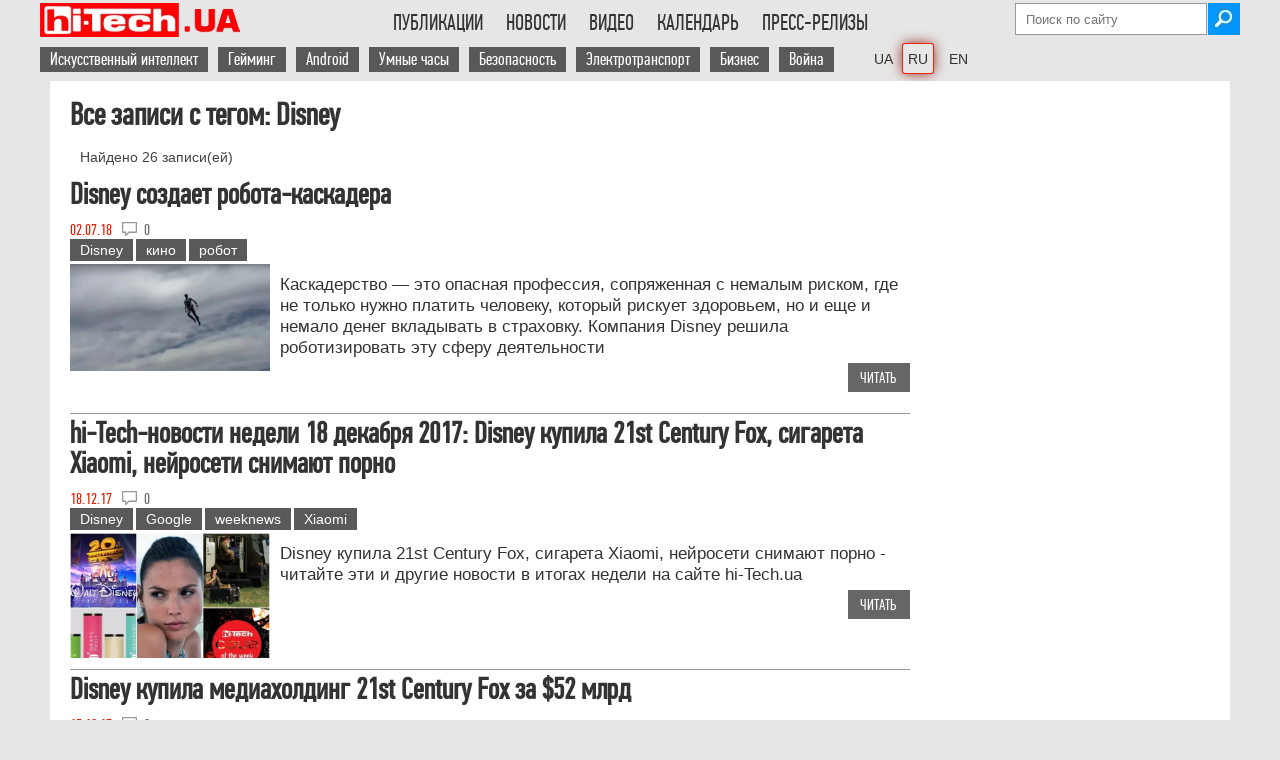

--- FILE ---
content_type: text/html; charset=UTF-8
request_url: https://hi-tech.ua/tag/disney/page/2/
body_size: 25627
content:
<!DOCTYPE HTML>
<html lang="ru" class="no-js">
    <head>
        <meta charset="utf-8" />

<!----------------Google Analytics ------------------>
<script async src="https://www.googletagmanager.com/gtag/js?id=G-DHT45YJBXW" type="pmdelayedscript" data-cfasync="false" data-no-optimize="1" data-no-defer="1" data-no-minify="1"></script>
<script type="pmdelayedscript" data-cfasync="false" data-no-optimize="1" data-no-defer="1" data-no-minify="1">
  window.dataLayer = window.dataLayer || [];
  function gtag(){dataLayer.push(arguments);}
  gtag('js', new Date());
  gtag('config', 'G-DHT45YJBXW');
</script>

<!-----Отключаем скрипт Гугл рекламы на отдельной странице ------------------> 
        

<script async src="https://pagead2.googlesyndication.com/pagead/js/adsbygoogle.js?client=ca-pub-6559087303316620" data-overlays="bottom" crossorigin="anonymous" type="pmdelayedscript" data-cfasync="false" data-no-optimize="1" data-no-defer="1" data-no-minify="1"></script>
 
<!-- Скрипт для Lazy Load загрузки Google Adsense рекламы --->
<script type="pmdelayedscript" data-perfmatters-type="text/javascript" data-cfasync="false" data-no-optimize="1" data-no-defer="1" data-no-minify="1">
//<![CDATA[
// Lazy Load AdSense
//var lazyadsense=!1;window.addEventListener("scroll",function(){(0!=document.documentElement.scrollTop&&!1===lazyadsense||0!=document.body.scrollTop&&!1===lazyadsense)&&(!function(){var e=document.createElement("script");e.type="text/javascript",e.async=!0,e.src="https://pagead2.googlesyndication.com/pagead/js/adsbygoogle.js";var a=document.getElementsByTagName("script")[0];a.parentNode.insertBefore(e,a)}(),lazyadsense=!0)},!0);
//]]>
</script>
<!----- Конец Lazy Load скрипта ------>




<meta property="fb:pages" content="163396603701251" />
<meta name="viewport" content="width=device-width">


        
        <link rel="shortcut icon" href="https://hi-tech.ua/wp-content/themes/softpress/favicon.ico" />
        <link rel="preload" href="https://hi-tech.ua/wp-content/themes/softpress/font/pfdintextcomppro-regular-webfont.woff2" as="font" type="font/woff2" crossorigin>
<!--    Скрипт нужен только если подключена форма newsletter 	
        <script  src="https://hi-tech.ua/wp-content/themes/softpress/js/newsletter-open-check.js" defer="defer" ></script>    -->
     	<script src="https://hi-tech.ua/wp-content/themes/softpress/js/jquery-2.1.1.min.js" type="pmdelayedscript" data-cfasync="false" data-no-optimize="1" data-no-defer="1" data-no-minify="1"> </script>    
   	<script src="https://hi-tech.ua/wp-content/themes/softpress/js/jquery.slides.min.js" type="pmdelayedscript" data-cfasync="false" data-no-optimize="1" data-no-defer="1" data-no-minify="1"></script> 
      	<script src="https://hi-tech.ua/wp-content/themes/softpress/js/global.js" defer="defer" type="pmdelayedscript" data-cfasync="false" data-no-optimize="1" data-no-defer="1" data-no-minify="1"></script>   
 

        <link rel="stylesheet" type="text/css" media="screen" data-pmdelayedstyle="https://hi-tech.ua/wp-content/themes/softpress/style.css" />
        <link rel="stylesheet" type="text/css" media="screen" data-pmdelayedstyle="https://hi-tech.ua/wp-content/themes/softpress/css/softpress-mobile.css"/> 

        <meta name='robots' content='index, follow, max-snippet:-1, max-image-preview:large, max-video-preview:-1' />
	<style>img:is([sizes="auto" i], [sizes^="auto," i]) { contain-intrinsic-size: 3000px 1500px }</style>
	
	<!-- This site is optimized with the Yoast SEO plugin v25.9 - https://yoast.com/wordpress/plugins/seo/ -->
	<title>Disney - Page 2 of 3 - hi-Tech.ua</title><link rel="preload" href="https://hi-tech.ua/wp-content/themes/softpress/img/logo300x51-72px.png" as="image" /><link rel="preload" href="https://hi-tech.ua/wp-content/themes/softpress/img/icons/email.png" as="image" /><link rel="preload" href="https://hi-tech.ua/wp-content/themes/softpress/img/icons/eyeglasses.png" as="image" /><link rel="preload" href="https://hi-tech.ua/wp-content/themes/softpress/img/icons/speach.png" as="image" /><link rel="preload" href="https://hi-tech.ua/wp-content/uploads/2018/07/Stuntronics-615x328.jpg" as="image" imagesrcset="https://hi-tech.ua/wp-content/uploads/2018/07/Stuntronics-615x328.jpg 615w,  https://hi-tech.ua/wp-content/uploads/2018/07/Stuntronics-205x109.jpg 205w,  https://hi-tech.ua/wp-content/uploads/2018/07/Stuntronics-768x410.jpg 768w,  https://hi-tech.ua/wp-content/uploads/2018/07/Stuntronics-300x160.jpg 300w,  https://hi-tech.ua/wp-content/uploads/2018/07/Stuntronics.jpg 800w" imagesizes="(max-width: 615px) 100vw, 615px" /><style id="perfmatters-used-css">img[src*="hi_pro_best"],img[src*="hi-tech-best"],img[src*="HI_PRO_BEST"],img[src*="HI-PRO-BEST"]{width:250px !important;}.cn-text-container a{color:#109bff;}@media (max-width: 1000px){img[src*="ua-hi_pro_best"]{width:150px !important;}}@-webkit-keyframes button-spin{from{-webkit-transform:rotate(0);transform:rotate(0);}to{-webkit-transform:rotate(360deg);transform:rotate(360deg);}}@keyframes button-spin{from{-webkit-transform:rotate(0);transform:rotate(0);}to{-webkit-transform:rotate(360deg);transform:rotate(360deg);}}@font-face{font-family:"fontello";src:url("https://hi-tech.ua/wp-content/themes/softpress/share/fontello.ttf?53514568") format("truetype");font-weight:400;font-style:normal;}[class^="icon-"]:before,[class*=" icon-"]:before{font-family:"fontello";font-style:normal;font-weight:400;speak:none;display:inline-block;text-decoration:inherit;width:1em;margin-right:.2em;text-align:center;font-variant:normal;text-transform:none;line-height:1em;margin-left:.2em;-webkit-font-smoothing:antialiased;-moz-osx-font-smoothing:grayscale;text-shadow:1px 1px 1px rgba(127,127,127,.3);}[title*="(("]{text-decoration:line-through !important;color:#50b4be;}@font-face{font-family:"PFDinTextCompPro";font-size:2.5em;font-style:normal;font-weight:normal;src:local("PFDinTextCompPro"),url("https://hi-tech.ua/wp-content/themes/softpress/font/pfdintextcomppro-regular-webfont.woff2") format("woff2");font-display:swap;}@font-face{font-family:"PFDinTextCompPro-menu";font-size:22px;font-style:normal;font-weight:normal;src:local("PFDinTextCompPro"),url("https://hi-tech.ua/wp-content/themes/softpress/font/pfdintextcomppro-regular-webfont.woff2") format("woff2");font-display:swap;}@font-face{font-family:"PFD-fallback";font-stretch:ultra-condensed;letter-spacing:-1.5px;size-adjust:60.57%;src:local("Arial");}a,img{border:none;outline:none;}*{margin:0;padding:0;}a{color:#1f4586;text-decoration:none;}a:hover{color:#2271b1;font-weight:bold;}p a,.content-single-part ul li a{text-decoration:underline;}.header-social{margin:5px 5px 0px 0px;}.main-header ul li{text-transform:uppercase;display:inline-block;padding:12px 10px 17px 10px;cursor:pointer;margin-right:-3px;-webkit-transition:all .2s;-moz-transition:all .2s;-ms-transition:all .2s;-o-transition:all .2s;transition:all .2s;}.menu-menu-container ul li:hover,.menu-menu-container ul li:hover a,.menu-menu-uk-container ul li:hover,.menu-menu-uk-container ul li:hover a,.menu-menu-en-container ul li:hover,.menu-menu-en-container ul li:hover a{background:#e61400;color:#fff;}.main-footer-div{width:100%;display:flex;background:#595959;color:#fff;padding-bottom:30px;}.main-footer{width:1180px;min-width:1180px;margin:auto;color:#fff;background:#595959;display:flex;justify-content:space-between;flex-wrap:wrap;}.footer-unit-300{float:left;width:300px;}.footer-unit-300-top{height:auto;box-sizing:border-box;-moz-box-sizing:border-box;-webkit-box-sizing:border-box;padding:30px 15px 10px 0px;}.footer-unit-300-bottom{width:300px;font-family:Arial;font-size:11px;}.footer-unit-170,.footer-unit-150{padding:25px 0px 0px 20px;box-sizing:border-box;-moz-box-sizing:border-box;-webkit-box-sizing:border-box;}.footer-unit-150{text-align:right;}.footer-unit-150 a,.footer-unit-170 a,.footer-unit-300 a{color:#fff;background:#595959;}.footer-unit-300-top a{background:#e61400;}.footer-unit-150 a{font-family:Arial;font-size:11px;}.footer-h2{font-weight:300;font-size:20px;margin-bottom:5px;text-transform:uppercase;}#searchsubmit{width:32px;height:32px;background-image:url("https://hi-tech.ua/wp-content/themes/softpress/img/icons/search.jpg");background-repeat:no-repeat;border:none;margin-left:-2px;cursor:pointer;}.search-count{margin:15px 10px;font-family:Arial;font-size:14px;color:#444;}.attachment-post-thumbnail{width:300px;}.single-post-single-page{margin-left:0px !important;}.arial-text{font-family:Arial;font-size:16px;font-stretch:semi-condensed;}.single-post a,.single-post-news a,.single-post-news-small a{color:#333;}.single-post h1{font-size:22px;font-weight:300;}.single-post-date{color:#e61f00;}.single-post-info{vertical-align:top;color:#666;font-size:16px;}.single-post-info img,.single-post-info-value{float:left;padding-right:5px;}.post-readmore{padding:5px 12px 5px 12px;text-transform:uppercase;color:#fff;background:#666;font-family:"PFDinTextCompPro";width:38px;-webkit-transition:all .3s;-moz-transition:all .3s;-ms-transition:all .3s;-o-transition:all .3s;transition:all .3s;margin-top:5px;margin-bottom:10px;}.post-readmore:hover{background:#e61400;-webkit-transition:all .3s;-moz-transition:all .3s;-ms-transition:all .3s;-o-transition:all .3s;transition:all .3s;}.entry-title a{color:#333;}.clearfix{width:100%;clear:both;}.breadcrumbs a,.breadcrumbs-new a{color:#666;}.hr-line-small{width:100%;height:1px;float:left;margin:auto;margin:10px 0px;border-bottom:1px solid #666;}.hr-line-archive,.hr-line-archive-video{width:100%;height:1px;margin:auto;border-bottom:1px solid #999;margin-bottom:5px;}.single-post-news-page{width:840px;overflow:hidden;margin-bottom:10px;}.single-post-news-page h1{color:#333;font-size:22px;line-height:26px;}.single-post-news-page-img{width:200px;height:125px;overflow:hidden;float:left;margin-right:10px;}.single-post-news-page-img img{width:200px !important;width:auto;height:auto !important;height:auto;}.single-post-news-page-text{float:left;font-size:17px;width:620px;font-family:Arial;line-height:21px;margin-top:10px;}.single-post-news h1,.single-post-news-small h1{font-size:18px;font-weight:600;line-height:20px;}.single-post-news-date{color:#666;}.single-post-news-small{width:290px;margin-bottom:10px;}.single-post-news-right{width:300px;padding-right:10px;float:right;box-sizing:border-box;-moz-box-sizing:border-box;-webkit-box-sizing:border-box;}.single-post-news-small h1{font-size:16px;font-weight:300;line-height:18px;font-stretch:semi-condensed;font-family:"Arial";}.small-single-post-image{width:160px;float:left;margin-right:0px;}.small-single-post-image img{max-width:150px;height:auto;}.small-single-post-news-text{float:left;width:130px;max-height:85px;overflow:hidden;font-size:14px !important;}.small-single-post-news{margin-bottom:15px;}.small-single-post-news h1{color:#333;font-size:16px;line-height:20px;font-family:"PFDinTextCompPro";}.main-content-single{width:840px;margin-right:20px;float:left;}.main-content-single table{border-top:1px solid #e61400;border-bottom:1px solid #e61400;font-family:Arial;font-size:95%;}#abap_box{margin-top:15px;padding:10px 0;}#abap_box .author_photo img{border-radius:40px;width:80px;height:auto;margin-right:10px;float:left;}#abap_box .abap_info{font-family:"PFDinTextCompPro";font-size:16px;color:#e61f00;margin:18px 0;float:left;}.author #abap_box .abap_info,.author #abap_box .author_photo img,.author #abap_box .abap_links{float:none;text-align:center;display:block;margin:auto;}#abap_box .abap_info a{text-transform:uppercase;font-size:21px;color:#333;font-weight:300;}#abap_box .abap_links{margin:15px 0;}.archive-header{color:#333;font-size:32px;font-weight:100;margin-bottom:15px;}.poll-div{margin-left:20px;margin-bottom:20px;}.content-single-right .poll-div{margin-left:0px;}.noscript{background:#e74c3c;position:fixed;top:0;width:100%;z-index:9999;}.noscript-div{width:1180px;margin:auto;padding-top:15px;padding-bottom:15px;color:#fff;font-size:20px;}.last-comments-blog-text>#abap_box{display:none;}.footer-unit-150>div>div>div.textwidget{margin-top:-20px;}.softpress-copyright{width:135px;float:right;margin-top:1px;}@media screen and (min-width: 1000px) and (max-width: 1180px){.main-footer{width:calc(100% - 100px);min-width:calc(100% - 100px);}}@media screen and (max-width: 1000px){ul#menu-vtoroe-menyu a,ul#menu-vtoroe-menyu-uk a,ul#menu-vtoroe-menyu-en a{background:none !important;color:black !important;padding:0px !important;}ul#menu-vtoroe-menyu li:hover,ul#menu-vtoroe-menyu-uk li:hover,ul#menu-vtoroe-menyu-en li:hover{background:#e61400;color:#fff !important;}ul#menu-vtoroe-menyu a:hover,ul#menu-vtoroe-menyu-uk a:hover,ul#menu-vtoroe-menyu-en a:hover{color:#fff !important;}.single-post-news-right{width:100%;float:left;padding-right:0;}.single-post-news-small{width:100%;}.attachment-post-thumbnail{height:auto;}.attachment-post-thumbnail,.single-post>.arial-text,.hr-line-small{width:calc(100% - 60px);}.arial-text{font-size:18px !important;}.content-single-right.archive-posts,.content-single-right.archive-news,.readmore-title,.related-posts-generator{display:none;}.footer-unit-300-bottom{font-size:16px;font-stretch:normal;font-family:"PFDinTextCompPro";}.attachment-medium.size-medium{max-width:835px;width:100%;height:auto;}.hr-line-archive,.hr-line-archive-video{width:100%;}}@media screen and (max-width: 1000px){.main-footer-div{display:block;}.footer-unit-300,.footer-unit-300-bottom{width:100%;}.footer-unit-170,.footer-unit-150{padding:20px 0px 0px 0px;}.footer-unit-300-top{padding:30px 0px 30px 0px;}.footer-unit-300-top img{float:left;}.softpress-copyright{float:left;margin-left:10px;width:auto;}}@media screen and (max-width: 440px){.main-footer{justify-content:space-around;}.footer-unit-300-top{display:flex;flex-wrap:wrap;}.footer-unit-300-top{padding-bottom:10px;}.softpress-copyright{float:none;width:100%;margin:10px 0 0;}.footer-unit-150{width:100%;text-align:center;}}html{font-size:100%;-webkit-text-size-adjust:100%;-ms-text-size-adjust:100%;}body{font-family:"PFDinTextCompPro","PFD-fallback";background:#e6e6e6;padding:0px 0px 0px !important;}.wrapper{width:1180px;min-width:1180px;min-height:500px;background:#fff;margin:auto;color:#333;position:relative;z-index:9998;}.bg-table-container{overflow:auto;-webkit-overflow-scrolling:touch;position:relative;}.ht-lang-switcher-desktop{margin-left:20px;}.ht-lang-switcher-mobile{display:none;}.current-lang{box-shadow:0 0 0 1px #ef2607,0 0 13px #85150a;border-radius:2px;}.ht-lang-switcher-desktop{margin-left:20px;}.ht-lang-switcher-desktop li a{font-family:Arial !important;font-size:14px !important;}.ht-lang-switcher-desktop ul{overflow:visible !important;}li.current-lang{padding:5px !important;margin-right:0px !important;}.main-header{width:1200px;min-width:1200px;box-sizing:border-box;-moz-box-sizing:border-box;-webkit-box-sizing:border-box;margin:auto;clear:both;}.top-header-div{padding-top:3px;}.main-logo{float:left;}.main-header li a{color:#333;font-family:"PFDinTextCompPro-menu","PFD-fallback";font-size:22px;}.main-header ul{text-align:left;display:inline-block;margin:0;list-style:none;max-height:50px;overflow:hidden;}.menu-menu-container,.menu-menu-uk-container,.menu-menu-en-container,{height:34px;overflow:hidden;}#menu-menu,#menu-menu-uk,#menu-menu-en{float:right;text-align:right;}.main-header ul li{padding:7px 10px 7px 13px;}ul#menu-vtoroe-menyu li,ul#menu-vtoroe-menyu-uk li,ul#menu-vtoroe-menyu-en li{text-transform:none;display:inline-block;padding:7px 10px 7px 0px;cursor:pointer;margin-right:-3px;-webkit-transition:all .2s;-moz-transition:all .2s;-ms-transition:all .2s;-o-transition:all .2s;transition:all .2s;}ul#menu-vtoroe-menyu a,ul#menu-vtoroe-menyu-uk a,ul#menu-vtoroe-menyu-en a{color:white;font-family:"PFDinTextCompPro-menu","PFD-fallback";font-size:18px;padding:2px 10px;background:#595959;}ul#menu-vtoroe-menyu a:hover,ul#menu-vtoroe-menyu-uk a:hover,ul#menu-vtoroe-menyu-en a:hover{background:#e61400;font-weight:bold;color:white !important;}.mobile-menu{display:none;cursor:pointer;background-color:transparent;border:1px solid #eaeaea;border:1px solid rgba(51,51,51,.4);height:42px;overflow:hidden;padding:0px;top:50%;right:0;text-align:center;-webkit-transform:translateY(-50%);-ms-transform:translateY(-50%);transform:translateY(-50%);width:42px;color:#000;font-size:1.3em;}.first-top-header{display:flex;flex-wrap:wrap;flex-direction:column;align-items:flex-end;height:34px;}.second-top-header{display:inline-flex;justify-content:right;width:100%;height:32px;margin-top:5px;}#searchform{margin-top:0px;}#s{background:#fff;background-position:right;border:1px solid #999;height:30px;outline:0 none;padding:0px 10px 0px 10px;width:170px;color:black;}#primary{clear:both;}.content{padding-top:10px;}.single-content{padding:15px 0px 0px 20px;box-sizing:border-box;-moz-box-sizing:border-box;-webkit-box-sizing:border-box;}.content-single-part h2,.content-single-part h3,.content-single-part h4{font-family:"PFDinTextCompPro";font-stretch:semi-condensed;padding-top:10px;}.content-single-part h3{font-size:1.4em;}.content-single-right{width:300px;float:left;}a[rel=tag]{background:#595959;color:#fff;padding:3px 10px;font-size:14px;margin-bottom:3px;display:inline-block;font-stretch:condensed;font-family:Arial;}.small-arial-text a{font-family:Arial;font-size:14px;color:#e61400;line-height:12px;}.main-wrapper .wrapper{width:1200px;}.single-post{width:370px;margin-left:20px;display:inline-block;vertical-align:top;}.single-post-single-page{width:290px;}.single-post>.arial-text{width:297px;word-wrap:break-word;white-space:pre-line;}.single-post-news-page h1,.single-post h1,.small-single-post-news h1{font-size:30px;font-weight:700;line-height:30px;margin-bottom:10px;font-stretch:semi-condensed;}.single-post-news-page h2,.single-post h2,.small-single-post-news h2,.single-post b,.small-single-post-news b{font-size:30px;font-weight:700;line-height:30px;margin-bottom:10px;font-stretch:semi-condensed;color:#333;}.single-post-news-small h2,.single-post-news-small h3{font-size:16px;font-weight:300;line-height:18px;font-stretch:semi-condensed;font-family:"Arial";}.single-post-news-small a{font-size:18px;line-height:20px;}.attachment-post-thumbnail,.single-post>.arial-text,.hr-line-small{width:calc(100% - 10px);}.attachment-post-thumbnail{height:100%;}.index-title,.home-index-title,.readmore-title{font-size:20px;color:#e61f00;padding:8px 16px;border:2px solid #e61400;text-transform:uppercase;font-family:"PFDinTextCompPro";margin-left:20px;margin-bottom:10px;float:left;position:relative;}.index-title img,.home-index-title img,.readmore-title img{position:absolute;bottom:-12px;left:0px;}@media (max-width: 1000px){.ht-lang-switcher-mobile{display:block;margin-left:10px;}.ht-lang-switcher-desktop{display:none;}.ht-lang-switcher-mobile select{padding:12px 0px 11px;background:white;border:none;font-size:20px;margin-top:2px;margin-left:auto;}.ht-lang-switcher-mobile select:focus,.ht-lang-switcher-mobile select:hover{outline:none;}.main-logo{margin-right:auto;}.content-single-part h3{font-size:1.2em;}body{background:white;}.wrapper,.hr-line,.main-footer{width:calc(100% - 18.3818%) !important;min-width:auto;font-stretch:semi-condensed;padding:0 9.0909% 0;height:auto !important;min-height:0px !important;}.main-header{width:100%;min-width:100%;}.second-top-header,.first-top-header{display:none;z-index:99999999999;}.mobile-menu{display:flex;align-items:center;justify-content:center;top:20px;position:relative;}.top-header-div{display:flex;justify-content:space-between;align-items:center;flex-wrap:wrap;height:52px;border-bottom:1px solid rgba(51,51,51,.1);padding:0 9.0909% 0;}.single-content{padding:10px 0 0;}a[rel=tag]{font-size:15px;}.tag-cloud,.content-single-right,.main-content-single{width:100%;margin-right:0;}.single-post-news-page{width:100%;}.single-post-news-page-text{font-size:18px;width:calc(100% - 210px);}.hr-line-archive,.hr-line-archive-video,.hr-line-search{width:100%;height:1px;margin:auto;border-bottom:1px solid #999;margin-bottom:5px;}.small-single-post-news a[rel=tag]{display:none;}.content-single-right:has(.catalog-img){display:none;}.attachment-thumbnail,.attachment-post-thumbnail{width:30%;float:left;margin-right:10px;}.single-post-news>.arial-text,.single-post>.arial-text,.hr-line-small{width:100%;}.single-post{width:100% !important;margin-left:0;}.post-readmore{float:right;}.single-post-news-small h1{font-size:18px;line-height:20px;}}@media (max-width: 520px){.main-logo{width:55%;}.main-logo img{width:100%;max-width:204px;}.main-articles,.main-news,.single-post-news-page-img,.single-post-news-page-img img{width:100% !important;height:auto;}.single-post img,.single-post-news img{margin-bottom:10px;}.single-post-news-page-text{width:100%;}.single-post-news img,.attachment-thumbnail,.attachment-post-thumbnail,.single-post>.arial-text,.hr-line-small{width:100%;max-width:initial;}}@media screen and (min-width: 1000px) and (max-width: 1180px){.main-header,.top-fixed{width:100%;min-width:100%;}.wrapper{width:calc(100% - 316px);min-width:100%;}.main-wrapper .wrapper{width:100%;}.main-wrapper .wrapper .main-articles{width:100%;}.main-content-single,{width:calc(100% - 316px);}.main-content-single{width:calc(100% - 326px);}.content-single-part,.hr-line-archive,.hr-line-archive-video{width:100%;}.single-post-news-page{width:calc(100% - 316px);min-width:100%;}.single-post-news-page-text{width:calc(100% - 213px);}.archive-posts .third,.content-single-right{display:none;}}body{display:block;}p:has(.circle){margin-left:50px;}</style>
	<link rel="canonical" href="https://hi-tech.ua/tag/disney/page/2/" />
	<link rel="prev" href="https://hi-tech.ua/tag/disney/" />
	<link rel="next" href="https://hi-tech.ua/tag/disney/page/3/" />
	<meta property="og:locale" content="ru_RU" />
	<meta property="og:locale:alternate" content="uk_UA" />
	<meta property="og:type" content="article" />
	<meta property="og:title" content="Disney - Page 2 of 3 - hi-Tech.ua" />
	<meta property="og:url" content="https://hi-tech.ua/tag/disney/" />
	<meta property="og:site_name" content="hi-Tech.ua" />
	<meta name="twitter:card" content="summary_large_image" />
	<meta name="twitter:site" content="@hi_tech" />
	<script type="application/ld+json" class="yoast-schema-graph">{"@context":"https://schema.org","@graph":[{"@type":"CollectionPage","@id":"https://hi-tech.ua/tag/disney/","url":"https://hi-tech.ua/tag/disney/page/2/","name":"Disney - Page 2 of 3 - hi-Tech.ua","isPartOf":{"@id":"https://hi-tech.ua/#website"},"primaryImageOfPage":{"@id":"https://hi-tech.ua/tag/disney/page/2/#primaryimage"},"image":{"@id":"https://hi-tech.ua/tag/disney/page/2/#primaryimage"},"thumbnailUrl":"https://hi-tech.ua/wp-content/uploads/2018/07/Stuntronics.jpg","inLanguage":"ru-RU"},{"@type":"ImageObject","inLanguage":"ru-RU","@id":"https://hi-tech.ua/tag/disney/page/2/#primaryimage","url":"https://hi-tech.ua/wp-content/uploads/2018/07/Stuntronics.jpg","contentUrl":"https://hi-tech.ua/wp-content/uploads/2018/07/Stuntronics.jpg","width":800,"height":427},{"@type":"WebSite","@id":"https://hi-tech.ua/#website","url":"https://hi-tech.ua/","name":"hi-Tech.ua","description":"Хайтек обзоры устройств, ИТ-новости, тесты hard и software","publisher":{"@id":"https://hi-tech.ua/#organization"},"alternateName":"ht.ua","potentialAction":[{"@type":"SearchAction","target":{"@type":"EntryPoint","urlTemplate":"https://hi-tech.ua/?s={search_term_string}"},"query-input":{"@type":"PropertyValueSpecification","valueRequired":true,"valueName":"search_term_string"}}],"inLanguage":"ru-RU"},{"@type":"Organization","@id":"https://hi-tech.ua/#organization","name":"Софтпресс","url":"https://hi-tech.ua/","logo":{"@type":"ImageObject","inLanguage":"ru-RU","@id":"https://hi-tech.ua/#/schema/logo/image/","url":"https://hi-tech.ua/wp-content/uploads/2015/06/SoftPress-rus.png","contentUrl":"https://hi-tech.ua/wp-content/uploads/2015/06/SoftPress-rus.png","width":300,"height":153,"caption":"Софтпресс"},"image":{"@id":"https://hi-tech.ua/#/schema/logo/image/"},"sameAs":["https://www.facebook.com/htweb","https://x.com/hi_tech","https://www.youtube.com/user/hiTechUA","https://www.instagram.com/hitechua/"]}]}</script>
	<!-- / Yoast SEO plugin. -->


<style id='classic-theme-styles-inline-css' type='text/css'>
/*! This file is auto-generated */
.wp-block-button__link{color:#fff;background-color:#32373c;border-radius:9999px;box-shadow:none;text-decoration:none;padding:calc(.667em + 2px) calc(1.333em + 2px);font-size:1.125em}.wp-block-file__button{background:#32373c;color:#fff;text-decoration:none}
</style>
<link rel='stylesheet' id='gutenberg-pdfjs-css' data-pmdelayedstyle="https://hi-tech.ua/wp-content/plugins/pdfjs-viewer-shortcode/inc/../blocks/dist/style.css?ver=2.2.3" type='text/css' media='all' />
<link rel='stylesheet' id='bb-tcs-editor-style-shared-css' data-pmdelayedstyle="https://hi-tech.ua/wp-content/plugins/hi-tech/css/ht-editor-style-shared.css" type='text/css' media='all' />
<link rel='stylesheet' id='cookie-notice-front-css' href="https://hi-tech.ua/wp-content/plugins/cookie-notice/css/front.min.css?ver=2.5.7" type='text/css' media='all' />
<link rel='stylesheet' id='searchandfilter-css' data-pmdelayedstyle="https://hi-tech.ua/wp-content/plugins/search-filter/style.css?ver=1" type='text/css' media='all' />
<link rel='stylesheet' id='wp-polls-css' data-pmdelayedstyle="https://hi-tech.ua/wp-content/plugins/wp-polls/polls-css.css?ver=2.77.3" type='text/css' media='all' />
<style id='wp-polls-inline-css' type='text/css'>
.wp-polls .pollbar {
	margin: 1px;
	font-size: 13px;
	line-height: 15px;
	height: 15px;
	background: #999;
	border: 1px solid #666;
}

</style>
<style type="text/css">.softpress-branding {width:960px!important; margin: 0 auto !important; z-index: 5; position: relative; }</style><link rel="icon" href="https://hi-tech.ua/wp-content/uploads/2019/03/hi-tech-ua-164-164-150x150.png" sizes="32x32" />
<link rel="icon" href="https://hi-tech.ua/wp-content/uploads/2019/03/hi-tech-ua-164-164.png" sizes="192x192" />
<link rel="apple-touch-icon" href="https://hi-tech.ua/wp-content/uploads/2019/03/hi-tech-ua-164-164.png" />
<meta name="msapplication-TileImage" content="https://hi-tech.ua/wp-content/uploads/2019/03/hi-tech-ua-164-164.png" />
<noscript><style>.perfmatters-lazy[data-src]{display:none !important;}</style></noscript><style>.perfmatters-lazy-youtube{position:relative;width:100%;max-width:100%;height:0;padding-bottom:56.23%;overflow:hidden}.perfmatters-lazy-youtube img{position:absolute;top:0;right:0;bottom:0;left:0;display:block;width:100%;max-width:100%;height:auto;margin:auto;border:none;cursor:pointer;transition:.5s all;-webkit-transition:.5s all;-moz-transition:.5s all}.perfmatters-lazy-youtube img:hover{-webkit-filter:brightness(75%)}.perfmatters-lazy-youtube .play{position:absolute;top:50%;left:50%;right:auto;width:68px;height:48px;margin-left:-34px;margin-top:-24px;background:url(https://hi-tech.ua/wp-content/plugins/perfmatters/img/youtube.svg) no-repeat;background-position:center;background-size:cover;pointer-events:none}.perfmatters-lazy-youtube iframe{position:absolute;top:0;left:0;width:100%;height:100%;z-index:99}</style> 

    </head>
      
    <body>
        <noscript>
        <div class="noscript">
            <div class="noscript-div">
                <img width="24" height="21" src="https://hi-tech.ua/wp-content/themes/softpress/img/alert.png" title="Oops!" align="left">&nbsp;&nbsp;Для корректной работы сайта необходим включённый <strong>JavaScript</strong>! Пожалуйста, активируйте его для дальнейшего пользования ресурсом.
            </div>
        </div>
        </noscript>

        <header class="main-header">
            <div class="top-header-div">
            	<a class="main-logo" href="https://hi-tech.ua" ><img data-perfmatters-preload width="300" height="51" src="https://hi-tech.ua/wp-content/themes/softpress/img/logo300x51-72px.png" style="max-width:200px;height:auto;" title="На головну" align="left"/></a>
                <button class="mobile-menu" onclick="buttonOnClick()">☰</button>
	        <div class="ht-lang-switcher-mobile">
				<select name="lang_choice_1" id="lang_choice_1" class="pll-switcher-select" aria-label="lang switcher">
	<option value="https://hi-tech.ua/uk/tag/disney-uk/" lang="uk">UA</option>
	<option value="https://hi-tech.ua/tag/disney/" lang="ru" selected='selected'>RU</option>
	<option value="https://hi-tech.ua/en/" lang="en">EN</option>

</select>
<script type="pmdelayedscript" data-perfmatters-type="text/javascript" data-cfasync="false" data-no-optimize="1" data-no-defer="1" data-no-minify="1">
					document.getElementById( "lang_choice_1" ).addEventListener( "change", function ( event ) { location.href = event.currentTarget.value; } )
				</script>		</div>
                
        <div class="first-top-header">
                                <div class="menu-menu-container"><ul id="menu-menu" class="menu"><li id="menu-item-2989" class="menu-item menu-item-type-custom menu-item-object-custom menu-item-2989"><a href="/article/">Публикации</a></li>
<li id="menu-item-2990" class="menu-item menu-item-type-custom menu-item-object-custom menu-item-2990"><a href="/novosti/">Новости</a></li>
<li id="menu-item-2991" class="menu-item menu-item-type-custom menu-item-object-custom menu-item-2991"><a href="/videos/">Видео</a></li>
<li id="menu-item-2993" class="menu-item menu-item-type-custom menu-item-object-custom menu-item-2993"><a href="/events/">Календарь</a></li>
<li id="menu-item-2994" class="menu-item menu-item-type-custom menu-item-object-custom menu-item-2994"><a href="/press_releases/">Пресс-релизы</a></li>
</ul></div>                	<!-- Search -->
                		<form method="get" id="searchform" action="https://hi-tech.ua">
                    		<input aria-label="Search field" data-role="none" type="text" name="s" id="s" placeholder="Поиск по сайту"/>
				<input aria-label="Search button" type="submit" id="searchsubmit" value=" "/>
                		</form>

                 </div>
                  <div class="second-top-header"> 
                	<div class="menu-vtoroe-menyu-container"><ul id="menu-vtoroe-menyu" class="menu"><li id="menu-item-195470" class="menu-item menu-item-type-custom menu-item-object-custom menu-item-195470"><a href="/tag/iskusstvennyiy-intellekt/">Искусственный интеллект</a></li>
<li id="menu-item-195472" class="menu-item menu-item-type-custom menu-item-object-custom menu-item-195472"><a href="/tag/igryi/">Гейминг</a></li>
<li id="menu-item-195471" class="menu-item menu-item-type-custom menu-item-object-custom menu-item-195471"><a href="/tag/android/">Android</a></li>
<li id="menu-item-202991" class="menu-item menu-item-type-custom menu-item-object-custom menu-item-202991"><a href="/tag/umnyie-chasyi/">Умные часы</a></li>
<li id="menu-item-195474" class="menu-item menu-item-type-custom menu-item-object-custom menu-item-195474"><a href="/tag/bezopasnost/">Безопасность</a></li>
<li id="menu-item-197602" class="menu-item menu-item-type-custom menu-item-object-custom menu-item-197602"><a href="/tag/elektrotransport/">Электротранспорт</a></li>
<li id="menu-item-195473" class="menu-item menu-item-type-custom menu-item-object-custom menu-item-195473"><a href="/tag/biznes/">Бизнес</a></li>
<li id="menu-item-195475" class="menu-item menu-item-type-custom menu-item-object-custom menu-item-195475"><a href="/tag/voyna/">Война</a></li>
</ul></div>                        <!--- Вывод языкового свитчера --->
                          <div class="ht-lang-switcher-desktop">
                               <div>
                                <ul>
					<li class="lang-item lang-item-15177 lang-item-uk lang-item-first"><a  lang="uk" hreflang="uk" href="https://hi-tech.ua/uk/tag/disney-uk/">UA</a></li>
	<li class="lang-item lang-item-15174 lang-item-ru current-lang"><a  lang="ru" hreflang="ru" href="https://hi-tech.ua/tag/disney/">RU</a></li>
	<li class="lang-item lang-item-15181 lang-item-en no-translation"><a  lang="en" hreflang="en" href="https://hi-tech.ua/en/">EN</a></li>
				</ul>
			       </div>	
			</div>

<!----    Форма newsletter - требуется подключени js-скрипта выше и плагин newsletter
                        <div class="header-desktop" >
                		<div class="header-login" id="header-login-open"><img data-perfmatters-preload width="20" height="18" alt="email" src="https://hi-tech.ua/wp-content/themes/softpress/img/icons/email.png" align="left" style="margin-top: 2px;"/>&nbsp;&nbsp;<span id="header-login-text">Підписатися</span></div>
                		<div class="header-login-div" id="header-login-div">
                    		<div class="header-login-div-1">
                        		<div class="newsletter newsletter-subscription">
                            			<form method="post" action="/?na=s" onsubmit="return newsletter_check(this)">
                                		<table cellspacing="0" cellpadding="3" border="0">
                                    		<tr>
                                        	<th>Імя</th>
                                        	<td><input aria-label="firstname" class="newsletter-firstname" type="text" name="nn" size="30"></td>
                                    		</tr>
                                    		<tr>
                                        	<th>Email</th>
                                        	<td align="left"><input aria-label="email" class="newsletter-email" type="email" name="ne" size="30" required></td>
                                    		</tr>
                                    		<tr>
                                        	<td colspan="2" class="newsletter-td-submit">
                                            	<input aria-label="Submit" class="tnp-submit" type="submit" value="Підписатися"/>
                                        	</td>
                                    		</tr>
                                		</table>
                            			</form>
                        		</div> 
                    		</div>  
                    		<div class="clearfix"></div>
                		</div>  
                	</div> <!---header-desktop---------->
                </div> <!---second-top-header --->
  	    </div>  <!-------top-header-div --------->
    <!---
        <nav class='menu'>

        </nav>
     --->
        </header><script src="https://hi-tech.ua/wp-content/themes/softpress/js/loadmore.js" defer="defer" type="pmdelayedscript" data-cfasync="false" data-no-optimize="1" data-no-defer="1" data-no-minify="1"></script>     


<div class="wrapper">
    <div class="content single-content" id="primary">
<!--        <h1>Всі записи з тегом: <span>Disney</span></h1> --->
        <h1>Все записи с тегом: <span>Disney</span></h1>

        <div class="search-count">
            Найдено 26 записи(ей)        </div>
  
        <div class="main-content-single">
                         
                
<article id="post-116315" class="post-116315 post type-post status-publish format-standard has-post-thumbnail hentry category-novost tag-disney tag-kino tag-robotyi">
        <div class="single-post-news-page">
                    <h2 class="entry-title">
                <a href="https://hi-tech.ua/disney-sozdaet-robota-kaskadera/" rel="bookmark">Disney создает робота-каскадера</a>
            </h2>
            <div class="single-post-info">
                <div class="single-post-date" style=" width: 50px; float: left; "><span class="updated">02.07.18</span></div>
        <!---        <img data-perfmatters-preload width="23" height="17" src="https://hi-tech.ua/wp-content/themes/softpress/img/icons/eyeglasses.png"/> 1&nbsp;611  --->
                <img data-perfmatters-preload width="19" height="17" alt="comments" src="https://hi-tech.ua/wp-content/themes/softpress/img/icons/speach.png"/> 0                <br/>
                <span class="byline" style="display:none;"><span class="author vcard"><a class="url fn n" href="https://hi-tech.ua/author/lady-madonna/" rel="author">Татьяна Фисенко</a></span></span>            </div>
        
        <a href="https://hi-tech.ua/tag/disney/" rel="tag">Disney</a>&nbsp;<a href="https://hi-tech.ua/tag/kino/" rel="tag">кино</a>&nbsp;<a href="https://hi-tech.ua/tag/robotyi/" rel="tag">робот</a>
        <div class="clearfix"></div>
        <div class="single-post-news-page-img">
            <a href="https://hi-tech.ua/disney-sozdaet-robota-kaskadera/" aria-label="Disney создает робота-каскадера" rel="bookmark">
                <img data-perfmatters-preload width="615" height="328" src="https://hi-tech.ua/wp-content/uploads/2018/07/Stuntronics-615x328.jpg" class="attachment-medium size-medium wp-post-image" alt="" decoding="async" fetchpriority="high" srcset="https://hi-tech.ua/wp-content/uploads/2018/07/Stuntronics-615x328.jpg 615w,   https://hi-tech.ua/wp-content/uploads/2018/07/Stuntronics-205x109.jpg 205w,   https://hi-tech.ua/wp-content/uploads/2018/07/Stuntronics-768x410.jpg 768w,   https://hi-tech.ua/wp-content/uploads/2018/07/Stuntronics-300x160.jpg 300w,   https://hi-tech.ua/wp-content/uploads/2018/07/Stuntronics.jpg 800w" sizes="(max-width: 615px) 100vw, 615px" />            </a>
        </div>
        <div class="small-arial-text single-post-news-page-text">
            Каскадерство — это опасная профессия, сопряженная с немалым риском, где не только нужно платить человеку, который рискует здоровьем, но и еще и немало денег вкладывать в страховку. Компания Disney решила роботизировать эту сферу деятельности        </div>
            <a href="https://hi-tech.ua/disney-sozdaet-robota-kaskadera/" rel="bookmark" style="float: right;"><div class="post-readmore">Читать</div></a>
        <!-- .entry-header -->
</article><!-- #post -->
<div class="hr-line-archive"></div>

<article id="post-106425" class="post-106425 post type-post status-publish format-standard has-post-thumbnail hentry category-novost tag-disney tag-google tag-weeknews tag-xiaomi">
        <div class="single-post-news-page">
                    <h2 class="entry-title">
                <a href="https://hi-tech.ua/hi-tech-novosti-nedeli-18-dekabrya-2017-disney-kupila-21st-century-fox-sigareta-xiaomi-neyroseti-snimayut-porno/" rel="bookmark">hi-Tech-новости недели 18 декабря 2017: Disney купила 21st Century Fox, сигарета Xiaomi, нейросети снимают порно</a>
            </h2>
            <div class="single-post-info">
                <div class="single-post-date" style=" width: 50px; float: left; "><span class="updated">18.12.17</span></div>
        <!---        <img data-perfmatters-preload width="23" height="17" src="https://hi-tech.ua/wp-content/themes/softpress/img/icons/eyeglasses.png"/> 2&nbsp;288  --->
                <img data-perfmatters-preload width="19" height="17" alt="comments" src="https://hi-tech.ua/wp-content/themes/softpress/img/icons/speach.png"/> 0                <br/>
                <span class="byline" style="display:none;"><span class="author vcard"><a class="url fn n" href="https://hi-tech.ua/author/gangiboss/" rel="author">Дмитрий Табаков</a></span></span>            </div>
        
        <a href="https://hi-tech.ua/tag/disney/" rel="tag">Disney</a>&nbsp;<a href="https://hi-tech.ua/tag/google/" rel="tag">Google</a>&nbsp;<a href="https://hi-tech.ua/tag/weeknews/" rel="tag">weeknews</a>&nbsp;<a href="https://hi-tech.ua/tag/xiaomi/" rel="tag">Xiaomi</a>
        <div class="clearfix"></div>
        <div class="single-post-news-page-img">
            <a href="https://hi-tech.ua/hi-tech-novosti-nedeli-18-dekabrya-2017-disney-kupila-21st-century-fox-sigareta-xiaomi-neyroseti-snimayut-porno/" aria-label="hi-Tech-новости недели 18 декабря 2017: Disney купила 21st Century Fox, сигарета Xiaomi, нейросети снимают порно" rel="bookmark">
                <img width="615" height="461" src="data:image/svg+xml,%3Csvg%20xmlns=&#039;http://www.w3.org/2000/svg&#039;%20width=&#039;615&#039;%20height=&#039;461&#039;%20viewBox=&#039;0%200%20615%20461&#039;%3E%3C/svg%3E" class="attachment-medium size-medium wp-post-image perfmatters-lazy" alt decoding="async" data-src="https://hi-tech.ua/wp-content/uploads/2017/12/novosti120-615x461.jpg" data-srcset="https://hi-tech.ua/wp-content/uploads/2017/12/novosti120-615x461.jpg 615w,   https://hi-tech.ua/wp-content/uploads/2017/12/novosti120-200x150.jpg 200w,   https://hi-tech.ua/wp-content/uploads/2017/12/novosti120-768x576.jpg 768w,   https://hi-tech.ua/wp-content/uploads/2017/12/novosti120-300x225.jpg 300w,   https://hi-tech.ua/wp-content/uploads/2017/12/novosti120.jpg 1024w" data-sizes="(max-width: 615px) 100vw, 615px" /><noscript><img width="615" height="461" src="https://hi-tech.ua/wp-content/uploads/2017/12/novosti120-615x461.jpg" class="attachment-medium size-medium wp-post-image" alt="" decoding="async" srcset="https://hi-tech.ua/wp-content/uploads/2017/12/novosti120-615x461.jpg 615w,   https://hi-tech.ua/wp-content/uploads/2017/12/novosti120-200x150.jpg 200w,   https://hi-tech.ua/wp-content/uploads/2017/12/novosti120-768x576.jpg 768w,   https://hi-tech.ua/wp-content/uploads/2017/12/novosti120-300x225.jpg 300w,   https://hi-tech.ua/wp-content/uploads/2017/12/novosti120.jpg 1024w" sizes="(max-width: 615px) 100vw, 615px" /></noscript>            </a>
        </div>
        <div class="small-arial-text single-post-news-page-text">
            Disney купила 21st Century Fox, сигарета Xiaomi, нейросети снимают порно - читайте эти и другие новости в итогах недели на сайте hi-Tech.ua        </div>
            <a href="https://hi-tech.ua/hi-tech-novosti-nedeli-18-dekabrya-2017-disney-kupila-21st-century-fox-sigareta-xiaomi-neyroseti-snimayut-porno/" rel="bookmark" style="float: right;"><div class="post-readmore">Читать</div></a>
        <!-- .entry-header -->
</article><!-- #post -->
<div class="hr-line-archive"></div>

<article id="post-106373" class="post-106373 post type-post status-publish format-standard has-post-thumbnail hentry category-novost tag-disney">
        <div class="single-post-news-page">
                    <h2 class="entry-title">
                <a href="https://hi-tech.ua/disney-kupila-mediaholding-21st-century-fox-za-52-mlrd/" rel="bookmark">Disney купила медиахолдинг 21st Century Fox за $52 млрд</a>
            </h2>
            <div class="single-post-info">
                <div class="single-post-date" style=" width: 50px; float: left; "><span class="updated">15.12.17</span></div>
        <!---        <img data-perfmatters-preload width="23" height="17" src="https://hi-tech.ua/wp-content/themes/softpress/img/icons/eyeglasses.png"/> 2&nbsp;115  --->
                <img data-perfmatters-preload width="19" height="17" alt="comments" src="https://hi-tech.ua/wp-content/themes/softpress/img/icons/speach.png"/> 0                <br/>
                <span class="byline" style="display:none;"><span class="author vcard"><a class="url fn n" href="https://hi-tech.ua/author/gangiboss/" rel="author">Дмитрий Табаков</a></span></span>            </div>
        
        <a href="https://hi-tech.ua/tag/disney/" rel="tag">Disney</a>
        <div class="clearfix"></div>
        <div class="single-post-news-page-img">
            <a href="https://hi-tech.ua/disney-kupila-mediaholding-21st-century-fox-za-52-mlrd/" aria-label="Disney купила медиахолдинг 21st Century Fox за $52 млрд" rel="bookmark">
                <img width="615" height="410" src="data:image/svg+xml,%3Csvg%20xmlns=&#039;http://www.w3.org/2000/svg&#039;%20width=&#039;615&#039;%20height=&#039;410&#039;%20viewBox=&#039;0%200%20615%20410&#039;%3E%3C/svg%3E" class="attachment-medium size-medium wp-post-image perfmatters-lazy" alt decoding="async" data-src="https://hi-tech.ua/wp-content/uploads/2017/12/Disney-21st-Century-Fox-615x410.jpg" data-srcset="https://hi-tech.ua/wp-content/uploads/2017/12/Disney-21st-Century-Fox.jpg 615w,   https://hi-tech.ua/wp-content/uploads/2017/12/Disney-21st-Century-Fox-205x137.jpg 205w,   https://hi-tech.ua/wp-content/uploads/2017/12/Disney-21st-Century-Fox-300x200.jpg 300w" data-sizes="(max-width: 615px) 100vw, 615px" /><noscript><img width="615" height="410" src="https://hi-tech.ua/wp-content/uploads/2017/12/Disney-21st-Century-Fox-615x410.jpg" class="attachment-medium size-medium wp-post-image" alt="" decoding="async" srcset="https://hi-tech.ua/wp-content/uploads/2017/12/Disney-21st-Century-Fox.jpg 615w,   https://hi-tech.ua/wp-content/uploads/2017/12/Disney-21st-Century-Fox-205x137.jpg 205w,   https://hi-tech.ua/wp-content/uploads/2017/12/Disney-21st-Century-Fox-300x200.jpg 300w" sizes="(max-width: 615px) 100vw, 615px" /></noscript>            </a>
        </div>
        <div class="small-arial-text single-post-news-page-text">
            Приобретение включает киностудию 20th Century Fox, телевизионное подразделение 20th Century Fox Television, кабельные каналы Fox (включая FX и National Geographic), а также доли компании в международных сетях вроде Star TV и Sky        </div>
            <a href="https://hi-tech.ua/disney-kupila-mediaholding-21st-century-fox-za-52-mlrd/" rel="bookmark" style="float: right;"><div class="post-readmore">Читать</div></a>
        <!-- .entry-header -->
</article><!-- #post -->
<div class="hr-line-archive"></div>

<article id="post-104660" class="post-104660 post type-post status-publish format-standard has-post-thumbnail hentry category-novost tag-disney tag-electronic-arts tag-star-wars">
        <div class="single-post-news-page">
                    <h2 class="entry-title">
                <a href="https://hi-tech.ua/otkazatsya-ot-mikroplatezhey-v-star-wars-battlefront-ii-u-electronic-arts-potrebovala-disney/" rel="bookmark">Отказаться от микроплатежей в Star Wars Battlefront II у Electronic Arts потребовала Disney</a>
            </h2>
            <div class="single-post-info">
                <div class="single-post-date" style=" width: 50px; float: left; "><span class="updated">20.11.17</span></div>
        <!---        <img data-perfmatters-preload width="23" height="17" src="https://hi-tech.ua/wp-content/themes/softpress/img/icons/eyeglasses.png"/> 1&nbsp;903  --->
                <img data-perfmatters-preload width="19" height="17" alt="comments" src="https://hi-tech.ua/wp-content/themes/softpress/img/icons/speach.png"/> 0                <br/>
                <span class="byline" style="display:none;"><span class="author vcard"><a class="url fn n" href="https://hi-tech.ua/author/gangiboss/" rel="author">Дмитрий Табаков</a></span></span>            </div>
        
        <a href="https://hi-tech.ua/tag/disney/" rel="tag">Disney</a>&nbsp;<a href="https://hi-tech.ua/tag/electronic-arts/" rel="tag">Electronic Arts</a>&nbsp;<a href="https://hi-tech.ua/tag/star-wars/" rel="tag">Звездные войны</a>
        <div class="clearfix"></div>
        <div class="single-post-news-page-img">
            <a href="https://hi-tech.ua/otkazatsya-ot-mikroplatezhey-v-star-wars-battlefront-ii-u-electronic-arts-potrebovala-disney/" aria-label="Отказаться от микроплатежей в Star Wars Battlefront II у Electronic Arts потребовала Disney" rel="bookmark">
                <img width="615" height="346" src="data:image/svg+xml,%3Csvg%20xmlns=&#039;http://www.w3.org/2000/svg&#039;%20width=&#039;615&#039;%20height=&#039;346&#039;%20viewBox=&#039;0%200%20615%20346&#039;%3E%3C/svg%3E" class="attachment-medium size-medium wp-post-image perfmatters-lazy" alt decoding="async" data-src="https://hi-tech.ua/wp-content/uploads/2017/11/Star-Wars-Battlefront-II-615x346.jpg" data-srcset="https://hi-tech.ua/wp-content/uploads/2017/11/Star-Wars-Battlefront-II.jpg 615w,   https://hi-tech.ua/wp-content/uploads/2017/11/Star-Wars-Battlefront-II-205x115.jpg 205w,   https://hi-tech.ua/wp-content/uploads/2017/11/Star-Wars-Battlefront-II-300x169.jpg 300w" data-sizes="(max-width: 615px) 100vw, 615px" /><noscript><img width="615" height="346" src="https://hi-tech.ua/wp-content/uploads/2017/11/Star-Wars-Battlefront-II-615x346.jpg" class="attachment-medium size-medium wp-post-image" alt="" decoding="async" srcset="https://hi-tech.ua/wp-content/uploads/2017/11/Star-Wars-Battlefront-II.jpg 615w,   https://hi-tech.ua/wp-content/uploads/2017/11/Star-Wars-Battlefront-II-205x115.jpg 205w,   https://hi-tech.ua/wp-content/uploads/2017/11/Star-Wars-Battlefront-II-300x169.jpg 300w" sizes="(max-width: 615px) 100vw, 615px" /></noscript>            </a>
        </div>
        <div class="small-arial-text single-post-news-page-text">
            После запуска игры руководитель потребительских продуктов и интерактивных развлечений Disney Джимми Питаро (Jimmy Pitaro) выразил Electronic Arts озабоченность своей компании        </div>
            <a href="https://hi-tech.ua/otkazatsya-ot-mikroplatezhey-v-star-wars-battlefront-ii-u-electronic-arts-potrebovala-disney/" rel="bookmark" style="float: right;"><div class="post-readmore">Читать</div></a>
        <!-- .entry-header -->
</article><!-- #post -->
<div class="hr-line-archive"></div>

<article id="post-101486" class="post-101486 post type-post status-publish format-standard has-post-thumbnail hentry category-novost tag-disney tag-robotyi">
        <div class="single-post-news-page">
                    <h2 class="entry-title">
                <a href="https://hi-tech.ua/snapbot-robot-shestinozhka-ot-disney/" rel="bookmark">Snapbot &#8212; робот-шестиножка от Disney</a>
            </h2>
            <div class="single-post-info">
                <div class="single-post-date" style=" width: 50px; float: left; "><span class="updated">25.09.17</span></div>
        <!---        <img data-perfmatters-preload width="23" height="17" src="https://hi-tech.ua/wp-content/themes/softpress/img/icons/eyeglasses.png"/> 1&nbsp;946  --->
                <img data-perfmatters-preload width="19" height="17" alt="comments" src="https://hi-tech.ua/wp-content/themes/softpress/img/icons/speach.png"/> 0                <br/>
                <span class="byline" style="display:none;"><span class="author vcard"><a class="url fn n" href="https://hi-tech.ua/author/lady-madonna/" rel="author">Татьяна Фисенко</a></span></span>            </div>
        
        <a href="https://hi-tech.ua/tag/disney/" rel="tag">Disney</a>&nbsp;<a href="https://hi-tech.ua/tag/robotyi/" rel="tag">робот</a>
        <div class="clearfix"></div>
        <div class="single-post-news-page-img">
            <a href="https://hi-tech.ua/snapbot-robot-shestinozhka-ot-disney/" aria-label="Snapbot &#8212; робот-шестиножка от Disney" rel="bookmark">
                <img width="615" height="323" src="data:image/svg+xml,%3Csvg%20xmlns=&#039;http://www.w3.org/2000/svg&#039;%20width=&#039;615&#039;%20height=&#039;323&#039;%20viewBox=&#039;0%200%20615%20323&#039;%3E%3C/svg%3E" class="attachment-medium size-medium wp-post-image perfmatters-lazy" alt decoding="async" data-src="https://hi-tech.ua/wp-content/uploads/2017/09/snapbot-615x323.png" data-srcset="https://hi-tech.ua/wp-content/uploads/2017/09/snapbot-615x323.png 615w,   https://hi-tech.ua/wp-content/uploads/2017/09/snapbot-205x108.png 205w,   https://hi-tech.ua/wp-content/uploads/2017/09/snapbot-300x157.png 300w,   https://hi-tech.ua/wp-content/uploads/2017/09/snapbot.png 734w" data-sizes="(max-width: 615px) 100vw, 615px" /><noscript><img width="615" height="323" src="https://hi-tech.ua/wp-content/uploads/2017/09/snapbot-615x323.png" class="attachment-medium size-medium wp-post-image" alt="" decoding="async" srcset="https://hi-tech.ua/wp-content/uploads/2017/09/snapbot-615x323.png 615w,   https://hi-tech.ua/wp-content/uploads/2017/09/snapbot-205x108.png 205w,   https://hi-tech.ua/wp-content/uploads/2017/09/snapbot-300x157.png 300w,   https://hi-tech.ua/wp-content/uploads/2017/09/snapbot.png 734w" sizes="(max-width: 615px) 100vw, 615px" /></noscript>            </a>
        </div>
        <div class="small-arial-text single-post-news-page-text">
            Инженеры Disney разработали похожего на морскую звезду робота Snapbot, который может переключаться между различными типами движения прямо на ходу        </div>
            <a href="https://hi-tech.ua/snapbot-robot-shestinozhka-ot-disney/" rel="bookmark" style="float: right;"><div class="post-readmore">Читать</div></a>
        <!-- .entry-header -->
</article><!-- #post -->
<div class="hr-line-archive"></div>

<article id="post-100046" class="post-100046 post type-post status-publish format-standard has-post-thumbnail hentry category-novost tag-disney tag-ifa tag-lenovo tag-virtualnaya-realnost tag-dopolnennaya-realnost">
        <div class="single-post-news-page">
                    <h2 class="entry-title">
                <a href="https://hi-tech.ua/ustroystva-dopolnennoy-i-virtualnoy-realnosti-ot-lenovo-i-disney/" rel="bookmark">Устройства дополненной и виртуальной реальности от Lenovo и Disney</a>
            </h2>
            <div class="single-post-info">
                <div class="single-post-date" style=" width: 50px; float: left; "><span class="updated">01.09.17</span></div>
        <!---        <img data-perfmatters-preload width="23" height="17" src="https://hi-tech.ua/wp-content/themes/softpress/img/icons/eyeglasses.png"/> 2&nbsp;276  --->
                <img data-perfmatters-preload width="19" height="17" alt="comments" src="https://hi-tech.ua/wp-content/themes/softpress/img/icons/speach.png"/> 0                <br/>
                <span class="byline" style="display:none;"><span class="author vcard"><a class="url fn n" href="https://hi-tech.ua/author/gangiboss/" rel="author">Дмитрий Табаков</a></span></span>            </div>
        
        <a href="https://hi-tech.ua/tag/disney/" rel="tag">Disney</a>&nbsp;<a href="https://hi-tech.ua/tag/ifa/" rel="tag">IFA</a>&nbsp;<a href="https://hi-tech.ua/tag/lenovo/" rel="tag">Lenovo</a>&nbsp;<a href="https://hi-tech.ua/tag/virtualnaya-realnost/" rel="tag">виртуальная реальность</a>&nbsp;<a href="https://hi-tech.ua/tag/dopolnennaya-realnost/" rel="tag">дополненная реальность</a>
        <div class="clearfix"></div>
        <div class="single-post-news-page-img">
            <a href="https://hi-tech.ua/ustroystva-dopolnennoy-i-virtualnoy-realnosti-ot-lenovo-i-disney/" aria-label="Устройства дополненной и виртуальной реальности от Lenovo и Disney" rel="bookmark">
                <img width="615" height="384" src="data:image/svg+xml,%3Csvg%20xmlns=&#039;http://www.w3.org/2000/svg&#039;%20width=&#039;615&#039;%20height=&#039;384&#039;%20viewBox=&#039;0%200%20615%20384&#039;%3E%3C/svg%3E" class="attachment-medium size-medium wp-post-image perfmatters-lazy" alt decoding="async" data-src="https://hi-tech.ua/wp-content/uploads/2017/09/Lenovo-Mirage-IFA-2017-03-615x384.jpg" data-srcset="https://hi-tech.ua/wp-content/uploads/2017/09/Lenovo-Mirage-IFA-2017-03-615x384.jpg 615w,   https://hi-tech.ua/wp-content/uploads/2017/09/Lenovo-Mirage-IFA-2017-03-205x128.jpg 205w,   https://hi-tech.ua/wp-content/uploads/2017/09/Lenovo-Mirage-IFA-2017-03-768x480.jpg 768w,   https://hi-tech.ua/wp-content/uploads/2017/09/Lenovo-Mirage-IFA-2017-03-300x188.jpg 300w,   https://hi-tech.ua/wp-content/uploads/2017/09/Lenovo-Mirage-IFA-2017-03.jpg 800w" data-sizes="(max-width: 615px) 100vw, 615px" /><noscript><img width="615" height="384" src="https://hi-tech.ua/wp-content/uploads/2017/09/Lenovo-Mirage-IFA-2017-03-615x384.jpg" class="attachment-medium size-medium wp-post-image" alt="" decoding="async" srcset="https://hi-tech.ua/wp-content/uploads/2017/09/Lenovo-Mirage-IFA-2017-03-615x384.jpg 615w,   https://hi-tech.ua/wp-content/uploads/2017/09/Lenovo-Mirage-IFA-2017-03-205x128.jpg 205w,   https://hi-tech.ua/wp-content/uploads/2017/09/Lenovo-Mirage-IFA-2017-03-768x480.jpg 768w,   https://hi-tech.ua/wp-content/uploads/2017/09/Lenovo-Mirage-IFA-2017-03-300x188.jpg 300w,   https://hi-tech.ua/wp-content/uploads/2017/09/Lenovo-Mirage-IFA-2017-03.jpg 800w" sizes="(max-width: 615px) 100vw, 615px" /></noscript>            </a>
        </div>
        <div class="small-arial-text single-post-news-page-text">
            Lenovo Mirage – это шлем, который позволяет запустить три игры по мотива вселенной Звездных войн        </div>
            <a href="https://hi-tech.ua/ustroystva-dopolnennoy-i-virtualnoy-realnosti-ot-lenovo-i-disney/" rel="bookmark" style="float: right;"><div class="post-readmore">Читать</div></a>
        <!-- .entry-header -->
</article><!-- #post -->
<div class="hr-line-archive"></div>

<article id="post-98007" class="post-98007 post type-post status-publish format-standard has-post-thumbnail hentry category-novost tag-disney tag-lenovo tag-dopolnennaya-realnost tag-star-wars tag-igryi">
        <div class="single-post-news-page">
                    <h2 class="entry-title">
                <a href="https://hi-tech.ua/lenovo-i-disney-sozdali-shlem-dopolnennoy-realnosti-dlya-igr-star-wars/" rel="bookmark">Lenovo и Disney создали шлем дополненной реальности для игр Star Wars</a>
            </h2>
            <div class="single-post-info">
                <div class="single-post-date" style=" width: 50px; float: left; "><span class="updated">18.07.17</span></div>
        <!---        <img data-perfmatters-preload width="23" height="17" src="https://hi-tech.ua/wp-content/themes/softpress/img/icons/eyeglasses.png"/> 2&nbsp;012  --->
                <img data-perfmatters-preload width="19" height="17" alt="comments" src="https://hi-tech.ua/wp-content/themes/softpress/img/icons/speach.png"/> 0                <br/>
                <span class="byline" style="display:none;"><span class="author vcard"><a class="url fn n" href="https://hi-tech.ua/author/irtsia/" rel="author">Ирина Берестян</a></span></span>            </div>
        
        <a href="https://hi-tech.ua/tag/disney/" rel="tag">Disney</a>&nbsp;<a href="https://hi-tech.ua/tag/lenovo/" rel="tag">Lenovo</a>&nbsp;<a href="https://hi-tech.ua/tag/dopolnennaya-realnost/" rel="tag">дополненная реальность</a>&nbsp;<a href="https://hi-tech.ua/tag/star-wars/" rel="tag">Звездные войны</a>&nbsp;<a href="https://hi-tech.ua/tag/igryi/" rel="tag">игры</a>
        <div class="clearfix"></div>
        <div class="single-post-news-page-img">
            <a href="https://hi-tech.ua/lenovo-i-disney-sozdali-shlem-dopolnennoy-realnosti-dlya-igr-star-wars/" aria-label="Lenovo и Disney создали шлем дополненной реальности для игр Star Wars" rel="bookmark">
                <img width="615" height="306" src="data:image/svg+xml,%3Csvg%20xmlns=&#039;http://www.w3.org/2000/svg&#039;%20width=&#039;615&#039;%20height=&#039;306&#039;%20viewBox=&#039;0%200%20615%20306&#039;%3E%3C/svg%3E" class="attachment-medium size-medium wp-post-image perfmatters-lazy" alt="дополненная реальность" decoding="async" data-src="https://hi-tech.ua/wp-content/uploads/2017/07/ck0gdqam-615x306.jpg" data-srcset="https://hi-tech.ua/wp-content/uploads/2017/07/ck0gdqam-615x306.jpg 615w,   https://hi-tech.ua/wp-content/uploads/2017/07/ck0gdqam-205x102.jpg 205w,   https://hi-tech.ua/wp-content/uploads/2017/07/ck0gdqam-300x149.jpg 300w,   https://hi-tech.ua/wp-content/uploads/2017/07/ck0gdqam.jpg 750w" data-sizes="(max-width: 615px) 100vw, 615px" /><noscript><img width="615" height="306" src="https://hi-tech.ua/wp-content/uploads/2017/07/ck0gdqam-615x306.jpg" class="attachment-medium size-medium wp-post-image" alt="дополненная реальность" decoding="async" srcset="https://hi-tech.ua/wp-content/uploads/2017/07/ck0gdqam-615x306.jpg 615w,   https://hi-tech.ua/wp-content/uploads/2017/07/ck0gdqam-205x102.jpg 205w,   https://hi-tech.ua/wp-content/uploads/2017/07/ck0gdqam-300x149.jpg 300w,   https://hi-tech.ua/wp-content/uploads/2017/07/ck0gdqam.jpg 750w" sizes="(max-width: 615px) 100vw, 615px" /></noscript>            </a>
        </div>
        <div class="small-arial-text single-post-news-page-text">
            Компании Lenovo и Lucasfilm выпустили платформу дополненной реальности, которая позволит реализовать игры из вселенной Star Wars.         </div>
            <a href="https://hi-tech.ua/lenovo-i-disney-sozdali-shlem-dopolnennoy-realnosti-dlya-igr-star-wars/" rel="bookmark" style="float: right;"><div class="post-readmore">Читать</div></a>
        <!-- .entry-header -->
</article><!-- #post -->
<div class="hr-line-archive"></div>

<article id="post-75880" class="post-75880 post type-post status-publish format-standard has-post-thumbnail hentry category-novost tag-disney tag-robotyi">
        <div class="single-post-news-page">
                    <h2 class="entry-title">
                <a href="https://hi-tech.ua/uchenyie-disney-postroili-robota-kotoryiy-mozhet-pryigat-kak-tigra-iz-vinni-puha/" rel="bookmark">Ученые Disney построили робота, который может прыгать как Тигра из Винни-Пуха</a>
            </h2>
            <div class="single-post-info">
                <div class="single-post-date" style=" width: 50px; float: left; "><span class="updated">11.10.16</span></div>
        <!---        <img data-perfmatters-preload width="23" height="17" src="https://hi-tech.ua/wp-content/themes/softpress/img/icons/eyeglasses.png"/> 3&nbsp;357  --->
                <img data-perfmatters-preload width="19" height="17" alt="comments" src="https://hi-tech.ua/wp-content/themes/softpress/img/icons/speach.png"/> 0                <br/>
                <span class="byline" style="display:none;"><span class="author vcard"><a class="url fn n" href="https://hi-tech.ua/author/gangiboss/" rel="author">Дмитрий Табаков</a></span></span>            </div>
        
        <a href="https://hi-tech.ua/tag/disney/" rel="tag">Disney</a>&nbsp;<a href="https://hi-tech.ua/tag/robotyi/" rel="tag">робот</a>
        <div class="clearfix"></div>
        <div class="single-post-news-page-img">
            <a href="https://hi-tech.ua/uchenyie-disney-postroili-robota-kotoryiy-mozhet-pryigat-kak-tigra-iz-vinni-puha/" aria-label="Ученые Disney построили робота, который может прыгать как Тигра из Винни-Пуха" rel="bookmark">
                <img width="615" height="358" src="data:image/svg+xml,%3Csvg%20xmlns=&#039;http://www.w3.org/2000/svg&#039;%20width=&#039;615&#039;%20height=&#039;358&#039;%20viewBox=&#039;0%200%20615%20358&#039;%3E%3C/svg%3E" class="attachment-medium size-medium wp-post-image perfmatters-lazy" alt decoding="async" data-src="https://hi-tech.ua/wp-content/uploads/2016/10/jumping-robot-tiger-1-615x358.jpg" data-srcset="https://hi-tech.ua/wp-content/uploads/2016/10/jumping-robot-tiger-1-615x358.jpg 615w,   https://hi-tech.ua/wp-content/uploads/2016/10/jumping-robot-tiger-1-205x119.jpg 205w,   https://hi-tech.ua/wp-content/uploads/2016/10/jumping-robot-tiger-1-300x175.jpg 300w,   https://hi-tech.ua/wp-content/uploads/2016/10/jumping-robot-tiger-1.jpg 750w" data-sizes="(max-width: 615px) 100vw, 615px" /><noscript><img width="615" height="358" src="https://hi-tech.ua/wp-content/uploads/2016/10/jumping-robot-tiger-1-615x358.jpg" class="attachment-medium size-medium wp-post-image" alt="" decoding="async" srcset="https://hi-tech.ua/wp-content/uploads/2016/10/jumping-robot-tiger-1-615x358.jpg 615w,   https://hi-tech.ua/wp-content/uploads/2016/10/jumping-robot-tiger-1-205x119.jpg 205w,   https://hi-tech.ua/wp-content/uploads/2016/10/jumping-robot-tiger-1-300x175.jpg 300w,   https://hi-tech.ua/wp-content/uploads/2016/10/jumping-robot-tiger-1.jpg 750w" sizes="(max-width: 615px) 100vw, 615px" /></noscript>            </a>
        </div>
        <div class="small-arial-text single-post-news-page-text">
            Инженеры Disney решили воплотить в жизнь идею скачущего робота, судя по всему, вдохновившись для этого мультипликационным сериалом про Винни-Пуха        </div>
            <a href="https://hi-tech.ua/uchenyie-disney-postroili-robota-kotoryiy-mozhet-pryigat-kak-tigra-iz-vinni-puha/" rel="bookmark" style="float: right;"><div class="post-readmore">Читать</div></a>
        <!-- .entry-header -->
</article><!-- #post -->
<div class="hr-line-archive"></div>

<article id="post-75165" class="post-75165 post type-post status-publish format-standard has-post-thumbnail hentry category-novost tag-disney tag-twitter">
        <div class="single-post-news-page">
                    <h2 class="entry-title">
                <a href="https://hi-tech.ua/disney-tozhe-nazvana-v-chisle-potentsialnyih-pokupateley-twitter/" rel="bookmark">Disney тоже названа в числе потенциальных покупателей Twitter</a>
            </h2>
            <div class="single-post-info">
                <div class="single-post-date" style=" width: 50px; float: left; "><span class="updated">28.09.16</span></div>
        <!---        <img data-perfmatters-preload width="23" height="17" src="https://hi-tech.ua/wp-content/themes/softpress/img/icons/eyeglasses.png"/> 1&nbsp;594  --->
                <img data-perfmatters-preload width="19" height="17" alt="comments" src="https://hi-tech.ua/wp-content/themes/softpress/img/icons/speach.png"/> 0                <br/>
                <span class="byline" style="display:none;"><span class="author vcard"><a class="url fn n" href="https://hi-tech.ua/author/robouser/" rel="author">Robo User</a></span></span>            </div>
        
        <a href="https://hi-tech.ua/tag/disney/" rel="tag">Disney</a>&nbsp;<a href="https://hi-tech.ua/tag/twitter/" rel="tag">Twitter (X)</a>
        <div class="clearfix"></div>
        <div class="single-post-news-page-img">
            <a href="https://hi-tech.ua/disney-tozhe-nazvana-v-chisle-potentsialnyih-pokupateley-twitter/" aria-label="Disney тоже названа в числе потенциальных покупателей Twitter" rel="bookmark">
                <img width="615" height="410" src="data:image/svg+xml,%3Csvg%20xmlns=&#039;http://www.w3.org/2000/svg&#039;%20width=&#039;615&#039;%20height=&#039;410&#039;%20viewBox=&#039;0%200%20615%20410&#039;%3E%3C/svg%3E" class="attachment-medium size-medium wp-post-image perfmatters-lazy" alt="Twitter logo" decoding="async" data-src="https://hi-tech.ua/wp-content/uploads/2016/09/twitter-615x410.jpg" data-srcset="https://hi-tech.ua/wp-content/uploads/2016/09/twitter-615x410.jpg 615w,   https://hi-tech.ua/wp-content/uploads/2016/09/twitter-205x137.jpg 205w,   https://hi-tech.ua/wp-content/uploads/2016/09/twitter-300x200.jpg 300w,   https://hi-tech.ua/wp-content/uploads/2016/09/twitter.jpg 750w" data-sizes="(max-width: 615px) 100vw, 615px" /><noscript><img width="615" height="410" src="https://hi-tech.ua/wp-content/uploads/2016/09/twitter-615x410.jpg" class="attachment-medium size-medium wp-post-image" alt="Twitter logo" decoding="async" srcset="https://hi-tech.ua/wp-content/uploads/2016/09/twitter-615x410.jpg 615w,   https://hi-tech.ua/wp-content/uploads/2016/09/twitter-205x137.jpg 205w,   https://hi-tech.ua/wp-content/uploads/2016/09/twitter-300x200.jpg 300w,   https://hi-tech.ua/wp-content/uploads/2016/09/twitter.jpg 750w" sizes="(max-width: 615px) 100vw, 615px" /></noscript>            </a>
        </div>
        <div class="small-arial-text single-post-news-page-text">
            По данным Bloomberg, Disney привлекла финансовых консультантов для оценки суммы, которую можно будет предложить руководству Twitter        </div>
            <a href="https://hi-tech.ua/disney-tozhe-nazvana-v-chisle-potentsialnyih-pokupateley-twitter/" rel="bookmark" style="float: right;"><div class="post-readmore">Читать</div></a>
        <!-- .entry-header -->
</article><!-- #post -->
<div class="hr-line-archive"></div>

<article id="post-72205" class="post-72205 post type-post status-publish format-standard has-post-thumbnail hentry category-novost tag-disney tag-star-wars">
        <div class="single-post-news-page">
                    <h2 class="entry-title">
                <a href="https://hi-tech.ua/novyiy-treyler-k-filmu-rogue-one-a-star-wars-story-elitnyie-shturmoviki-zvezda-smerti-i-makushka-darta-veydera/" rel="bookmark">Новый трейлер к фильму Rogue One: A Star Wars Story: элитные штурмовики, Звезда смерти и макушка Дарта Вейдера</a>
            </h2>
            <div class="single-post-info">
                <div class="single-post-date" style=" width: 50px; float: left; "><span class="updated">16.08.16</span></div>
        <!---        <img data-perfmatters-preload width="23" height="17" src="https://hi-tech.ua/wp-content/themes/softpress/img/icons/eyeglasses.png"/> 2&nbsp;987  --->
                <img data-perfmatters-preload width="19" height="17" alt="comments" src="https://hi-tech.ua/wp-content/themes/softpress/img/icons/speach.png"/> 0                <br/>
                <span class="byline" style="display:none;"><span class="author vcard"><a class="url fn n" href="https://hi-tech.ua/author/gangiboss/" rel="author">Дмитрий Табаков</a></span></span>            </div>
        
        <a href="https://hi-tech.ua/tag/disney/" rel="tag">Disney</a>&nbsp;<a href="https://hi-tech.ua/tag/star-wars/" rel="tag">Звездные войны</a>
        <div class="clearfix"></div>
        <div class="single-post-news-page-img">
            <a href="https://hi-tech.ua/novyiy-treyler-k-filmu-rogue-one-a-star-wars-story-elitnyie-shturmoviki-zvezda-smerti-i-makushka-darta-veydera/" aria-label="Новый трейлер к фильму Rogue One: A Star Wars Story: элитные штурмовики, Звезда смерти и макушка Дарта Вейдера" rel="bookmark">
                <img width="615" height="346" src="data:image/svg+xml,%3Csvg%20xmlns=&#039;http://www.w3.org/2000/svg&#039;%20width=&#039;615&#039;%20height=&#039;346&#039;%20viewBox=&#039;0%200%20615%20346&#039;%3E%3C/svg%3E" class="attachment-medium size-medium wp-post-image perfmatters-lazy" alt="Star Wars" decoding="async" data-src="https://hi-tech.ua/wp-content/uploads/2016/08/Rogue-One-A-Star-Wars-Story-1-615x346.jpg" data-srcset="https://hi-tech.ua/wp-content/uploads/2016/08/Rogue-One-A-Star-Wars-Story-1-615x346.jpg 615w,   https://hi-tech.ua/wp-content/uploads/2016/08/Rogue-One-A-Star-Wars-Story-1-205x115.jpg 205w,   https://hi-tech.ua/wp-content/uploads/2016/08/Rogue-One-A-Star-Wars-Story-1-768x432.jpg 768w,   https://hi-tech.ua/wp-content/uploads/2016/08/Rogue-One-A-Star-Wars-Story-1-300x169.jpg 300w,   https://hi-tech.ua/wp-content/uploads/2016/08/Rogue-One-A-Star-Wars-Story-1.jpg 800w" data-sizes="(max-width: 615px) 100vw, 615px" /><noscript><img width="615" height="346" src="https://hi-tech.ua/wp-content/uploads/2016/08/Rogue-One-A-Star-Wars-Story-1-615x346.jpg" class="attachment-medium size-medium wp-post-image" alt="Star Wars" decoding="async" srcset="https://hi-tech.ua/wp-content/uploads/2016/08/Rogue-One-A-Star-Wars-Story-1-615x346.jpg 615w,   https://hi-tech.ua/wp-content/uploads/2016/08/Rogue-One-A-Star-Wars-Story-1-205x115.jpg 205w,   https://hi-tech.ua/wp-content/uploads/2016/08/Rogue-One-A-Star-Wars-Story-1-768x432.jpg 768w,   https://hi-tech.ua/wp-content/uploads/2016/08/Rogue-One-A-Star-Wars-Story-1-300x169.jpg 300w,   https://hi-tech.ua/wp-content/uploads/2016/08/Rogue-One-A-Star-Wars-Story-1.jpg 800w" sizes="(max-width: 615px) 100vw, 615px" /></noscript>            </a>
        </div>
        <div class="small-arial-text single-post-news-page-text">
            Опубликован новый трейлер фильма «Изгой-Один. Звёздные Войны: Истории», который выйдет на экраны кинотеатров 15 декабря 2016 года        </div>
            <a href="https://hi-tech.ua/novyiy-treyler-k-filmu-rogue-one-a-star-wars-story-elitnyie-shturmoviki-zvezda-smerti-i-makushka-darta-veydera/" rel="bookmark" style="float: right;"><div class="post-readmore">Читать</div></a>
        <!-- .entry-header -->
</article><!-- #post -->
<div class="hr-line-archive"></div>

                	                            <script id="true_loadmore" type="pmdelayedscript" data-cfasync="false" data-no-optimize="1" data-no-defer="1" data-no-minify="1">
			var ajaxurl = 'https://hi-tech.ua/wp-admin/admin-ajax.php';
			var true_posts = 'a:68:{s:5:"paged";i:2;s:3:"tag";s:6:"disney";s:4:"lang";s:2:"ru";s:5:"error";s:0:"";s:1:"m";s:0:"";s:1:"p";i:0;s:11:"post_parent";s:0:"";s:7:"subpost";s:0:"";s:10:"subpost_id";s:0:"";s:10:"attachment";s:0:"";s:13:"attachment_id";i:0;s:4:"name";s:0:"";s:8:"pagename";s:0:"";s:7:"page_id";i:0;s:6:"second";s:0:"";s:6:"minute";s:0:"";s:4:"hour";s:0:"";s:3:"day";i:0;s:8:"monthnum";i:0;s:4:"year";i:0;s:1:"w";i:0;s:13:"category_name";s:0:"";s:3:"cat";s:0:"";s:6:"tag_id";i:3692;s:6:"author";s:0:"";s:11:"author_name";s:0:"";s:4:"feed";s:0:"";s:2:"tb";s:0:"";s:8:"meta_key";s:0:"";s:10:"meta_value";s:0:"";s:7:"preview";s:0:"";s:1:"s";s:0:"";s:8:"sentence";s:0:"";s:5:"title";s:0:"";s:6:"fields";s:3:"all";s:10:"menu_order";s:0:"";s:5:"embed";s:0:"";s:12:"category__in";a:0:{}s:16:"category__not_in";a:0:{}s:13:"category__and";a:0:{}s:8:"post__in";a:0:{}s:12:"post__not_in";a:0:{}s:13:"post_name__in";a:0:{}s:7:"tag__in";a:0:{}s:11:"tag__not_in";a:0:{}s:8:"tag__and";a:0:{}s:12:"tag_slug__in";a:1:{i:0;s:6:"disney";}s:13:"tag_slug__and";a:0:{}s:15:"post_parent__in";a:0:{}s:19:"post_parent__not_in";a:0:{}s:10:"author__in";a:0:{}s:14:"author__not_in";a:0:{}s:14:"search_columns";a:0:{}s:9:"post_type";a:7:{i:0;s:4:"post";i:1;s:7:"article";i:2;s:5:"video";i:3;s:14:"press_releases";i:4;s:4:"blog";i:5;s:9:"promotion";i:6;s:7:"catalog";}s:19:"ignore_sticky_posts";b:0;s:16:"suppress_filters";b:0;s:13:"cache_results";b:1;s:22:"update_post_term_cache";b:1;s:22:"update_menu_item_cache";b:0;s:19:"lazy_load_term_meta";b:1;s:22:"update_post_meta_cache";b:1;s:14:"posts_per_page";i:10;s:8:"nopaging";b:0;s:17:"comments_per_page";s:2:"50";s:13:"no_found_rows";b:0;s:8:"taxonomy";s:8:"language";s:4:"term";s:2:"ru";s:5:"order";s:4:"DESC";}';
			var current_page = 2;
			</script>
			<div id="circularG">
			<div id="circularG_1" class="circularG"></div>
			<div id="circularG_2" class="circularG"></div>
			<div id="circularG_3" class="circularG"></div>
			<div id="circularG_4" class="circularG"></div>
			<div id="circularG_5" class="circularG"></div>
			<div id="circularG_6" class="circularG"></div>
			<div id="circularG_7" class="circularG"></div>
			<div id="circularG_8" class="circularG"></div>
			</div>		
			</br>	
			               
         <br/>
       </div>

        <div class="content-single-right archive-news">
                <div class="third front-widgets">
                <div id='c3734_0_8' class='sam-pro-container sam-pro-place' style='display:flex; justify-content: center; flex-direction: row;'><div style='text-align:center'><!-- Desktop-1 -->
<ins class="adsbygoogle"
     style="display:inline-block;width:300px;height:250px"
     data-ad-client="ca-pub-6559087303316620"
     data-ad-slot="4074602190"></ins>
<script type="pmdelayedscript" data-cfasync="false" data-no-optimize="1" data-no-defer="1" data-no-minify="1">
(adsbygoogle = window.adsbygoogle || []).push({});
</script>

<!-- Desktop-2 -->
<ins class="adsbygoogle"
     style="display:inline-block;width:300px;height:250px"
     data-ad-client="ca-pub-6559087303316620"
     data-ad-slot="9981534994"></ins>
<script type="pmdelayedscript" data-cfasync="false" data-no-optimize="1" data-no-defer="1" data-no-minify="1">
(adsbygoogle = window.adsbygoogle || []).push({});
</script></div></div>  <!--  Рекламное Место News Up ---->               
             </div>
            <br/>

          <a href="/article/"> 
            	<div class="index-title" style="margin-left: 0px !important; margin-top: 20px;">Статьи & тесты<img width="33" height="12" alt="Articles" src="data:image/svg+xml,%3Csvg%20xmlns=&#039;http://www.w3.org/2000/svg&#039;%20width=&#039;33&#039;%20height=&#039;12&#039;%20viewBox=&#039;0%200%2033%2012&#039;%3E%3C/svg%3E" class="perfmatters-lazy" data-src="https://hi-tech.ua/wp-content/themes/softpress/img/arrow.png" /><noscript><img width="33" height="12" alt="Articles" src="https://hi-tech.ua/wp-content/themes/softpress/img/arrow.png"/></noscript></div>
</a>
            <div class="clearfix"></div>

            <div class= "small-posts">
            	
            		<div class="single-post single-post-single-page">
                		<span class="single-post-date">03.11.25</span><br/>
                		<a href="https://hi-tech.ua/article/oppo-a6-pro-cph2799-obzor/" rel="bookmark"><b>Обзор смартфона Oppo A6 Pro: амбициозный</b>
                    			<div class="single-post-info">
                        			<img width="23" height="17" alt="views" src="data:image/svg+xml,%3Csvg%20xmlns=&#039;http://www.w3.org/2000/svg&#039;%20width=&#039;23&#039;%20height=&#039;17&#039;%20viewBox=&#039;0%200%2023%2017&#039;%3E%3C/svg%3E" class="perfmatters-lazy" data-src="https://hi-tech.ua/wp-content/themes/softpress/img/icons/eyeglasses.png" /><noscript><img width="23" height="17"  alt="views" src="https://hi-tech.ua/wp-content/themes/softpress/img/icons/eyeglasses.png"/></noscript>
						<div class="single-post-info-value">	 785</div> 
                        		<img data-perfmatters-preload width="19" height="17" alt="comments" src="https://hi-tech.ua/wp-content/themes/softpress/img/icons/speach.png"/> 0                    		</div>
                    		<img width="300" height="225" src="data:image/svg+xml,%3Csvg%20xmlns=&#039;http://www.w3.org/2000/svg&#039;%20width=&#039;300&#039;%20height=&#039;225&#039;%20viewBox=&#039;0%200%20300%20225&#039;%3E%3C/svg%3E" class="attachment-post-thumbnail size-post-thumbnail wp-post-image perfmatters-lazy" alt="Oppo A6 Pro (CPH2799)" decoding="async" data-src="https://hi-tech.ua/wp-content/uploads/2025/10/oppo-a6-pro-cph2799-15-300x225.jpg" data-srcset="https://hi-tech.ua/wp-content/uploads/2025/10/oppo-a6-pro-cph2799-15-300x225.jpg 300w,   https://hi-tech.ua/wp-content/uploads/2025/10/oppo-a6-pro-cph2799-15-200x150.jpg 200w,   https://hi-tech.ua/wp-content/uploads/2025/10/oppo-a6-pro-cph2799-15-768x576.jpg 768w,   https://hi-tech.ua/wp-content/uploads/2025/10/oppo-a6-pro-cph2799-15-360x270.jpg 360w,   https://hi-tech.ua/wp-content/uploads/2025/10/oppo-a6-pro-cph2799-15.jpg 820w" data-sizes="(max-width: 300px) 100vw, 300px" /><noscript><img width="300" height="225" src="https://hi-tech.ua/wp-content/uploads/2025/10/oppo-a6-pro-cph2799-15-300x225.jpg" class="attachment-post-thumbnail size-post-thumbnail wp-post-image" alt="Oppo A6 Pro (CPH2799)" decoding="async" srcset="https://hi-tech.ua/wp-content/uploads/2025/10/oppo-a6-pro-cph2799-15-300x225.jpg 300w,   https://hi-tech.ua/wp-content/uploads/2025/10/oppo-a6-pro-cph2799-15-200x150.jpg 200w,   https://hi-tech.ua/wp-content/uploads/2025/10/oppo-a6-pro-cph2799-15-768x576.jpg 768w,   https://hi-tech.ua/wp-content/uploads/2025/10/oppo-a6-pro-cph2799-15-360x270.jpg 360w,   https://hi-tech.ua/wp-content/uploads/2025/10/oppo-a6-pro-cph2799-15.jpg 820w" sizes="(max-width: 300px) 100vw, 300px" /></noscript>                 	</a>
                	<div class="arial-text">
                    		<p>Новый смартфон Oppo A6 Pro &#8212; телефон среднего уровня с функциональностью смартфонов премиум-класса. Производитель наделил его множеством характеристик, присущих более дорогим телефонам. Но не обошлось и без компромиссов. Как именно сбалансирован Oppo A6 Pro – расскажем в обзоре.</p>
 			</div>
            </div>
            
            		<div class="single-post single-post-single-page">
                		<span class="single-post-date">29.12.25</span><br/>
                		<a href="https://hi-tech.ua/article/top-novostej-2025-goda-sajta-hi-tech-ua/" rel="bookmark"><b>Топ новостей 2025 года сайта hi-tech.ua</b>
                    			<div class="single-post-info">
                        			<img width="23" height="17" alt="views" src="data:image/svg+xml,%3Csvg%20xmlns=&#039;http://www.w3.org/2000/svg&#039;%20width=&#039;23&#039;%20height=&#039;17&#039;%20viewBox=&#039;0%200%2023%2017&#039;%3E%3C/svg%3E" class="perfmatters-lazy" data-src="https://hi-tech.ua/wp-content/themes/softpress/img/icons/eyeglasses.png" /><noscript><img width="23" height="17"  alt="views" src="https://hi-tech.ua/wp-content/themes/softpress/img/icons/eyeglasses.png"/></noscript>
						<div class="single-post-info-value">	 57</div> 
                        		<img data-perfmatters-preload width="19" height="17" alt="comments" src="https://hi-tech.ua/wp-content/themes/softpress/img/icons/speach.png"/> 0                    		</div>
                    		<img width="300" height="225" src="data:image/svg+xml,%3Csvg%20xmlns=&#039;http://www.w3.org/2000/svg&#039;%20width=&#039;300&#039;%20height=&#039;225&#039;%20viewBox=&#039;0%200%20300%20225&#039;%3E%3C/svg%3E" class="attachment-post-thumbnail size-post-thumbnail wp-post-image perfmatters-lazy" alt="Top news 2025" decoding="async" data-src="https://hi-tech.ua/wp-content/uploads/2025/12/top-news-2025-300x225.jpg" data-srcset="https://hi-tech.ua/wp-content/uploads/2025/12/top-news-2025-300x225.jpg 300w,   https://hi-tech.ua/wp-content/uploads/2025/12/top-news-2025-820x615.jpg 820w,   https://hi-tech.ua/wp-content/uploads/2025/12/top-news-2025-200x150.jpg 200w,   https://hi-tech.ua/wp-content/uploads/2025/12/top-news-2025-768x576.jpg 768w,   https://hi-tech.ua/wp-content/uploads/2025/12/top-news-2025-360x270.jpg 360w,   https://hi-tech.ua/wp-content/uploads/2025/12/top-news-2025.jpg 900w" data-sizes="(max-width: 300px) 100vw, 300px" /><noscript><img width="300" height="225" src="https://hi-tech.ua/wp-content/uploads/2025/12/top-news-2025-300x225.jpg" class="attachment-post-thumbnail size-post-thumbnail wp-post-image" alt="Top news 2025" decoding="async" srcset="https://hi-tech.ua/wp-content/uploads/2025/12/top-news-2025-300x225.jpg 300w,   https://hi-tech.ua/wp-content/uploads/2025/12/top-news-2025-820x615.jpg 820w,   https://hi-tech.ua/wp-content/uploads/2025/12/top-news-2025-200x150.jpg 200w,   https://hi-tech.ua/wp-content/uploads/2025/12/top-news-2025-768x576.jpg 768w,   https://hi-tech.ua/wp-content/uploads/2025/12/top-news-2025-360x270.jpg 360w,   https://hi-tech.ua/wp-content/uploads/2025/12/top-news-2025.jpg 900w" sizes="(max-width: 300px) 100vw, 300px" /></noscript>                 	</a>
                	<div class="arial-text">
                    		<p>Традиционно каждый год наша редакция подводит итоги. Лучшие устройства по версии редакции мы показали недавно. Теперь пришло время рассказать о топе новостей сайта hi-tech.ua в 2025 году.</p>
 			</div>
            </div>
            	 </div>  <!---small posts--->


        <div class="single-post-news-right">
                <div id="slides_articles" class="slides">
                    <div class="slide">
                         
                                                                        <div class="single-post-news-small">
                            <span class="single-post-date">29.12.25</span> | <span class="single-post-news-date">05.30</span><br/>
                            <a href="https://hi-tech.ua/article/top-novostej-2025-goda-sajta-hi-tech-ua/" rel="bookmark">Топ новостей 2025 года сайта hi-tech.ua                            </a>
                        </div>
                                                                                                 <div class="single-post-news-small">
                            <span class="single-post-date">16.12.25</span> | <span class="single-post-news-date">06.25</span><br/>
                            <a href="https://hi-tech.ua/article/vybor-redakczii-hi-tech-ua-2025/" rel="bookmark">Выбор редакции 2025. Лучшие устройства года по версии hi-tech.ua                            </a>
                        </div>
                                                                                                 <div class="single-post-news-small">
                            <span class="single-post-date">10.12.25</span> | <span class="single-post-news-date">05.45</span><br/>
                            <a href="https://hi-tech.ua/article/igrovoj-rul-logitech-g29-obzor/" rel="bookmark">Игровой руль  Logitech G29 с педалями и коробкой: спорткар на столе                            </a>
                        </div>
                                                                                                 <div class="single-post-news-small">
                            <span class="single-post-date">25.11.25</span> | <span class="single-post-news-date">05.02</span><br/>
                            <a href="https://hi-tech.ua/article/luchshie-bluetooth-kolonki-podborka-modelej-v-raznyh-czenovyh-segmentah/" rel="bookmark">Лучшие Bluetooth колонки. Подборка моделей в разных ценовых сегментах                            </a>
                        </div>
                                                                                                 <div class="single-post-news-small">
                            <span class="single-post-date">24.11.25</span> | <span class="single-post-news-date">05.25</span><br/>
                            <a href="https://hi-tech.ua/article/luchshie-oled-monitory-v-diagonalyah-27-49-dyujmov/" rel="bookmark">Лучшие OLED мониторы в диагоналях 27-49 дюймов                            </a>
                        </div>
                                             		</div><div class="slide">
                                                                                                <div class="single-post-news-small">
                            <span class="single-post-date">23.11.25</span> | <span class="single-post-news-date">06.17</span><br/>
                            <a href="https://hi-tech.ua/article/zaryadnye-stanczii-dlya-lyubyh-zadach-ot-smartfona-do-krupnoj-bytovoj-tehniki/" rel="bookmark">Зарядные станции для любых задач — от смартфона до крупной бытовой техники                            </a>
                        </div>
                                                                                                 <div class="single-post-news-small">
                            <span class="single-post-date">22.11.25</span> | <span class="single-post-news-date">05.38</span><br/>
                            <a href="https://hi-tech.ua/article/chernaya-pyatnicza-kak-pokupat-i-ekonomit/" rel="bookmark">Черная пятница – как покупать и экономить                            </a>
                        </div>
                                                                                                 <div class="single-post-news-small">
                            <span class="single-post-date">21.11.25</span> | <span class="single-post-news-date">05.04</span><br/>
                            <a href="https://hi-tech.ua/article/top-5-moshhnyh-poverbankov-ot-20000-do-50000-mah-dlya-blekautov-i-ne-tolko/" rel="bookmark">Топ-5 мощных повербанков от 20000 до 50000 mAh для блекаутов и не только!                            </a>
                        </div>
                                                                                                 <div class="single-post-news-small">
                            <span class="single-post-date">20.11.25</span> | <span class="single-post-news-date">05.10</span><br/>
                            <a href="https://hi-tech.ua/article/ne-oshibis-kakoj-smart-televizor-kupit-v-etom-godu/" rel="bookmark">Не ошибись! Какой смарт-телевизор купить в этом году                            </a>
                        </div>
                                                                                                 <div class="single-post-news-small">
                            <span class="single-post-date">19.11.25</span> | <span class="single-post-news-date">05.44</span><br/>
                            <a href="https://hi-tech.ua/article/obzor-bluetooth-naushnikov-oppo-enco-x3s-czepkie/" rel="bookmark">Обзор Bluetooth наушников OPPO Enco X3s: цепкие                            </a>
                        </div>
                                                                     		</div>
				<div class="slide">
                                                                        <div class="single-post-news-small">
                            <span class="single-post-date">18.11.25</span> | <span class="single-post-news-date">05.35</span><br/>
                            <a href="https://hi-tech.ua/article/vmesto-iphone-i-samsung-flagmany-vivo-oneplus-oppo-2025-goda/" rel="bookmark">Вместо iPhone и Samsung. Флагманы Vivo, OnePlus, Oppo 2025 года                            </a>
                        </div>
                                                                                                 <div class="single-post-news-small">
                            <span class="single-post-date">17.11.25</span> | <span class="single-post-news-date">05.30</span><br/>
                            <a href="https://hi-tech.ua/article/top-igrovyh-klaviatur-rejting-flagmanov-mehanicheskogo-gejminga/" rel="bookmark">Топ игровых клавиатур – рейтинг флагманов механического гейминга                            </a>
                        </div>
                                                                                                 <div class="single-post-news-small">
                            <span class="single-post-date">16.11.25</span> | <span class="single-post-news-date">05.45</span><br/>
                            <a href="https://hi-tech.ua/article/chto-mozhet-byt-luchshe-iphone-17-5-alternativ/" rel="bookmark">Лучше iPhone 17? Сравнение 5 Android-смартфонов этого года                            </a>
                        </div>
                                                                                                 <div class="single-post-news-small">
                            <span class="single-post-date">15.11.25</span> | <span class="single-post-news-date">06.10</span><br/>
                            <a href="https://hi-tech.ua/article/5-alternativ-smart-chasam-apple-watch/" rel="bookmark">Альтернатива Apple Watch — часы Xiaomi, Samsung, Garmin и другие                            </a>
                        </div>
                                                                                                 <div class="single-post-news-small">
                            <span class="single-post-date">14.11.25</span> | <span class="single-post-news-date">06.30</span><br/>
                            <a href="https://hi-tech.ua/article/luchshie-srednie-smartfony-interesnye-rejtingi/" rel="bookmark">Лучшие средние смартфоны &#8212; интересные рейтинги                            </a>
                        </div>
                                                                                                                     </div>
                </div>
            </div>        <br/>

        <div class="hr-line-small"></div>

        <a href="/news/">
  <div class="index-title" style="margin-left: 0px !important; margin-top: 20px; margin-bottom: 20px;">РќРѕРІРѕСЃС‚Рё<img width="33" height="12" alt="News" src="data:image/svg+xml,%3Csvg%20xmlns=&#039;http://www.w3.org/2000/svg&#039;%20width=&#039;33&#039;%20height=&#039;12&#039;%20viewBox=&#039;0%200%2033%2012&#039;%3E%3C/svg%3E" class="perfmatters-lazy" data-src="https://hi-tech.ua/wp-content/themes/softpress/img/arrow.png" /><noscript><img width="33" height="12" alt="News" src="https://hi-tech.ua/wp-content/themes/softpress/img/arrow.png"/></noscript></div>
</a>
            <div class="clearfix"></div>
            <div class= "small-posts">
            	 
            	            	            	<div class="small-single-post-news">
                	<span class="single-post-date">21.01.26</span> | <span class="single-post-news-date">18.40</span><br/>
                		<a href="https://hi-tech.ua/ugreen-magflo-2%e2%80%91v%e2%80%911-paver-bank-s-magsafe-podstavkoj-i-podderzhkoj-qi2/" rel="bookmark"><b>Ugreen MagFlo 2‑в‑1 &#8212; павер банк с MagSafe, подставкой и поддержкой Qi2</b></a>
                		<a href="https://hi-tech.ua/tag/akkumulyator/" rel="tag">аккумулятор</a>&nbsp;<a href="https://hi-tech.ua/tag/besprovodnaya-zaryadka/" rel="tag">беспроводная зарядка</a><br/>
                		<div class="small-single-post-image">
                    			<a href="https://hi-tech.ua/ugreen-magflo-2%e2%80%91v%e2%80%911-paver-bank-s-magsafe-podstavkoj-i-podderzhkoj-qi2/" rel="bookmark"><img width="205" height="117" src="data:image/svg+xml,%3Csvg%20xmlns=&#039;http://www.w3.org/2000/svg&#039;%20width=&#039;205&#039;%20height=&#039;117&#039;%20viewBox=&#039;0%200%20205%20117&#039;%3E%3C/svg%3E" class="attachment-thumbnail size-thumbnail wp-post-image perfmatters-lazy" alt="Ugreen MagFlo 2‑в‑1" decoding="async" data-src="https://hi-tech.ua/wp-content/uploads/2026/01/ugreen-magflo-2‑v‑1-205x117.jpg" data-srcset="https://hi-tech.ua/wp-content/uploads/2026/01/ugreen-magflo-2‑v‑1-205x117.jpg 205w,   https://hi-tech.ua/wp-content/uploads/2026/01/ugreen-magflo-2‑v‑1-768x437.jpg 768w,   https://hi-tech.ua/wp-content/uploads/2026/01/ugreen-magflo-2‑v‑1-300x171.jpg 300w,   https://hi-tech.ua/wp-content/uploads/2026/01/ugreen-magflo-2‑v‑1-360x205.jpg 360w,   https://hi-tech.ua/wp-content/uploads/2026/01/ugreen-magflo-2‑v‑1.jpg 820w" data-sizes="(max-width: 205px) 100vw, 205px" /><noscript><img width="205" height="117" src="https://hi-tech.ua/wp-content/uploads/2026/01/ugreen-magflo-2‑v‑1-205x117.jpg" class="attachment-thumbnail size-thumbnail wp-post-image" alt="Ugreen MagFlo 2‑в‑1" decoding="async" srcset="https://hi-tech.ua/wp-content/uploads/2026/01/ugreen-magflo-2‑v‑1-205x117.jpg 205w,   https://hi-tech.ua/wp-content/uploads/2026/01/ugreen-magflo-2‑v‑1-768x437.jpg 768w,   https://hi-tech.ua/wp-content/uploads/2026/01/ugreen-magflo-2‑v‑1-300x171.jpg 300w,   https://hi-tech.ua/wp-content/uploads/2026/01/ugreen-magflo-2‑v‑1-360x205.jpg 360w,   https://hi-tech.ua/wp-content/uploads/2026/01/ugreen-magflo-2‑v‑1.jpg 820w" sizes="(max-width: 205px) 100vw, 205px" /></noscript></a>
                		</div>
                		<div class="arial-text small-single-post-news-text">
                    		<p>Ugreen MagFlow 2-в-1 MagSafe оснащена магнитной панелью для крепления смартфона. В разложенном состоянии открывается вторая зарядная площадка</p>
                		</div>
               </div>
               <div class="clearfix"></div>

                          	<div class="small-single-post-news">
                	<span class="single-post-date">21.01.26</span> | <span class="single-post-news-date">16.13</span><br/>
                		<a href="https://hi-tech.ua/honor-watch-gs-5-smart-chasy-kotorye-predupredyat-o-riske-zabolevanij-serdcza/" rel="bookmark"><b>Honor Watch GS 5 — смарт часы, которые предупредят о риске заболеваний сердца</b></a>
                		<a href="https://hi-tech.ua/tag/honor/" rel="tag">Honor</a>&nbsp;<a href="https://hi-tech.ua/tag/nosimyie-ustroystva/" rel="tag">носимые устройства</a>&nbsp;<a href="https://hi-tech.ua/tag/umnyie-chasyi/" rel="tag">умные часы</a><br/>
                		<div class="small-single-post-image">
                    			<a href="https://hi-tech.ua/honor-watch-gs-5-smart-chasy-kotorye-predupredyat-o-riske-zabolevanij-serdcza/" rel="bookmark"><img width="205" height="115" src="data:image/svg+xml,%3Csvg%20xmlns=&#039;http://www.w3.org/2000/svg&#039;%20width=&#039;205&#039;%20height=&#039;115&#039;%20viewBox=&#039;0%200%20205%20115&#039;%3E%3C/svg%3E" class="attachment-thumbnail size-thumbnail wp-post-image perfmatters-lazy" alt="Honor Watch GS 5" decoding="async" data-src="https://hi-tech.ua/wp-content/uploads/2026/01/honor-watch-gs-5-1-205x115.jpg" data-srcset="https://hi-tech.ua/wp-content/uploads/2026/01/honor-watch-gs-5-1-205x115.jpg 205w,   https://hi-tech.ua/wp-content/uploads/2026/01/honor-watch-gs-5-1-768x432.jpg 768w,   https://hi-tech.ua/wp-content/uploads/2026/01/honor-watch-gs-5-1-300x169.jpg 300w,   https://hi-tech.ua/wp-content/uploads/2026/01/honor-watch-gs-5-1-360x202.jpg 360w,   https://hi-tech.ua/wp-content/uploads/2026/01/honor-watch-gs-5-1.jpg 820w" data-sizes="(max-width: 205px) 100vw, 205px" /><noscript><img width="205" height="115" src="https://hi-tech.ua/wp-content/uploads/2026/01/honor-watch-gs-5-1-205x115.jpg" class="attachment-thumbnail size-thumbnail wp-post-image" alt="Honor Watch GS 5" decoding="async" srcset="https://hi-tech.ua/wp-content/uploads/2026/01/honor-watch-gs-5-1-205x115.jpg 205w,   https://hi-tech.ua/wp-content/uploads/2026/01/honor-watch-gs-5-1-768x432.jpg 768w,   https://hi-tech.ua/wp-content/uploads/2026/01/honor-watch-gs-5-1-300x169.jpg 300w,   https://hi-tech.ua/wp-content/uploads/2026/01/honor-watch-gs-5-1-360x202.jpg 360w,   https://hi-tech.ua/wp-content/uploads/2026/01/honor-watch-gs-5-1.jpg 820w" sizes="(max-width: 205px) 100vw, 205px" /></noscript></a>
                		</div>
                		<div class="arial-text small-single-post-news-text">
                    		<p>Honor Watch GS 5 сохранили характерный для линейки GS круглый дизайн, однако корпус стал заметно компактнее. Толщина часов составляет 9,9 мм, а вес — 26 г</p>
                		</div>
               </div>
               <div class="clearfix"></div>

                                          <div class="hr-line-small"></div>
            </div>

            <div class="single-post-news-right">
                <div id="slides" class="slides">
                    <div class="slide">
                         
                                                                        <div class="single-post-news-small">
                            <span class="single-post-date">21.01.26</span> | <span class="single-post-news-date">18.40</span><br/>
                            <a href="https://hi-tech.ua/ugreen-magflo-2%e2%80%91v%e2%80%911-paver-bank-s-magsafe-podstavkoj-i-podderzhkoj-qi2/" rel="bookmark">Ugreen MagFlo 2‑в‑1 &#8212; павер банк с MagSafe, подставкой и поддержкой Qi2                            </a>
                        </div>
                                                                                                 <div class="single-post-news-small">
                            <span class="single-post-date">21.01.26</span> | <span class="single-post-news-date">16.13</span><br/>
                            <a href="https://hi-tech.ua/honor-watch-gs-5-smart-chasy-kotorye-predupredyat-o-riske-zabolevanij-serdcza/" rel="bookmark">Honor Watch GS 5 — смарт часы, которые предупредят о риске заболеваний сердца                            </a>
                        </div>
                                                                                                 <div class="single-post-news-small">
                            <span class="single-post-date">21.01.26</span> | <span class="single-post-news-date">13.22</span><br/>
                            <a href="https://hi-tech.ua/tiktok-zapustila-servis-pinedrama-s-mini-serialami/" rel="bookmark">TikTok запустила сервис PineDrama с мини сериалами                            </a>
                        </div>
                                                                                                 <div class="single-post-news-small">
                            <span class="single-post-date">21.01.26</span> | <span class="single-post-news-date">10.01</span><br/>
                            <a href="https://hi-tech.ua/lego-predstavila-nabor-s-finalnoj-bitvoj-iz-igry-the-legend-of-zelda-ocarina-of-time/" rel="bookmark">LEGO представила набор с финальной битвой из игры The Legend of Zelda: Ocarina of Time                            </a>
                        </div>
                                                                                                 <div class="single-post-news-small">
                            <span class="single-post-date">21.01.26</span> | <span class="single-post-news-date">08.20</span><br/>
                            <a href="https://hi-tech.ua/startoval-predzakaz-na-smartfony-oppo-reno15/" rel="bookmark">Стартовал предзаказ на смартфоны Oppo Reno15                            </a>
                        </div>
                                             		</div><div class="slide">
                                                                                                <div class="single-post-news-small">
                            <span class="single-post-date">21.01.26</span> | <span class="single-post-news-date">07.30</span><br/>
                            <a href="https://hi-tech.ua/mobilnye-prilozheniya-zagruzhayut-menshe-no-tratyat-deneg-v-nih-vse-bolshe/" rel="bookmark">Мобильные приложения загружают меньше, но тратят денег в них все больше                            </a>
                        </div>
                                                                                                 <div class="single-post-news-small">
                            <span class="single-post-date">20.01.26</span> | <span class="single-post-news-date">23.15</span><br/>
                            <a href="https://hi-tech.ua/plastik-dlya-3d-printera-kogda-petg-luchshe-pla-i-abs-lbl/" rel="bookmark">Пластик для 3D принтера: когда PETG лучше PLA и ABS – LBL                            </a>
                        </div>
                                                                                                 <div class="single-post-news-small">
                            <span class="single-post-date">20.01.26</span> | <span class="single-post-news-date">18.37</span><br/>
                            <a href="https://hi-tech.ua/chatgpt-translate-podderzhivaet-perevod-na-bolee-50-yazykah/" rel="bookmark">ChatGPT Translate поддерживает перевод на более 50 языках                            </a>
                        </div>
                                                                                                 <div class="single-post-news-small">
                            <span class="single-post-date">20.01.26</span> | <span class="single-post-news-date">16.05</span><br/>
                            <a href="https://hi-tech.ua/v-ukraine-utverdili-trudovye-dogovory-onlajn-na-urovne-zakona/" rel="bookmark">В Украине утвердили трудовые договоры онлайн на уровне закона                            </a>
                        </div>
                                                                                                 <div class="single-post-news-small">
                            <span class="single-post-date">20.01.26</span> | <span class="single-post-news-date">13.04</span><br/>
                            <a href="https://hi-tech.ua/mediatek-dimensity-9500s-i-dimensity-8500-topovye-proczessory-dlya-flagmanskih-smartfonov/" rel="bookmark">MediaTek Dimensity 9500s и Dimensity 8500 &#8212; топовые процессоры для флагманских смартфонов                            </a>
                        </div>
                                                                     		</div>
				<div class="slide">
                                                                        <div class="single-post-news-small">
                            <span class="single-post-date">20.01.26</span> | <span class="single-post-news-date">10.09</span><br/>
                            <a href="https://hi-tech.ua/rockstar-zapustila-oficzialnyj-marketplejs-modov-dlya-gta-online-i-red-dead-redemption-2/" rel="bookmark">Rockstar запустила официальный маркетплейс модов для GTA Online и Red Dead Redemption 2                            </a>
                        </div>
                                                                                                 <div class="single-post-news-small">
                            <span class="single-post-date">20.01.26</span> | <span class="single-post-news-date">07.16</span><br/>
                            <a href="https://hi-tech.ua/prodazhi-pk-vyrosli-na-10-nesmotrya-na-deficzit-komplektuyushhih/" rel="bookmark">Продажи ПК выросли на 10 % несмотря на дефицит комплектующих                            </a>
                        </div>
                                                                                                 <div class="single-post-news-small">
                            <span class="single-post-date">19.01.26</span> | <span class="single-post-news-date">19.19</span><br/>
                            <a href="https://hi-tech.ua/google-translate-budet-vydavat-po-neskolko-variantov-perevoda-teksta/" rel="bookmark">Google Translate будет выдавать по несколько вариантов перевода текста                            </a>
                        </div>
                                                                                                 <div class="single-post-news-small">
                            <span class="single-post-date">19.01.26</span> | <span class="single-post-news-date">16.25</span><br/>
                            <a href="https://hi-tech.ua/ekshn-kamera-dreame-leaptic-cube-s-podderzhkoj-8k-konkurent-gopro/" rel="bookmark">Экшн камера Dreame Leaptic Cube с поддержкой 8K &#8212; конкурент GoPro?                            </a>
                        </div>
                                                                                                 <div class="single-post-news-small">
                            <span class="single-post-date">19.01.26</span> | <span class="single-post-news-date">13.20</span><br/>
                            <a href="https://hi-tech.ua/garmin-quatix-8-pro-umnye-chasy-s-sotovoj-svyazyu-dlya-moryakov/" rel="bookmark">Garmin Quatix 8 Pro &#8212; умные часы с сотовой связью для моряков                            </a>
                        </div>
                                                                                                                     </div>
                </div>
            </div>
        <div class="hr-line-small"></div>



                            <div class="poll-div">
                  <!---  <div class="readmore-title">Опитування <img width="34" height="12" alt="Опитування" src="data:image/svg+xml,%3Csvg%20xmlns=&#039;http://www.w3.org/2000/svg&#039;%20width=&#039;34&#039;%20height=&#039;12&#039;%20viewBox=&#039;0%200%2034%2012&#039;%3E%3C/svg%3E" class="perfmatters-lazy" data-src="https://hi-tech.ua/wp-content/themes/softpress/img/new-arrow-one.png" /><noscript><img width="34" height="12" alt="Опитування" src="https://hi-tech.ua/wp-content/themes/softpress/img/new-arrow-one.png"/></noscript></div> -->
                    <div class="clearfix"></div>
                    <div></div>                </div>
                    </div>

        <div class="clearfix"></div>

    </div><!-- #primary -->
</div><!-- #wrapper -->

    <!--- Если мы хотим включить слайдирование новостей в сайдбаре(нужно также включить jQuery в хедере    -->
		  <script type="pmdelayedscript" data-cfasync="false" data-no-optimize="1" data-no-defer="1" data-no-minify="1">
                        $(function () {
                            $('#slides').slidesjs({
                                width: 940,
                                height: 200,
                                navigation: false,
                                play: {
                                    active: false,
                                    auto: true,
                                    interval: 8000,
                                    swap: true,
                                    restartDelay: 2500
                                }
                            });
                            $('#slides_articles').slidesjs({
                                width: 940,
                                height: 800,
                                navigation: false,
                                play: {
                                    active: false,
                                    auto: true,
                                    interval: 8000,
                                    swap: true,
                                    restartDelay: 2500
                                }
                            });

                        });
        </script>



	<div class="clearfix"></div>
<div class="main-footer-div">
    <footer class="main-footer">
        <div class="footer-unit-300">
            <div class="footer-unit-300-top">
                <a href="https://hi-tech.ua"><img width="120" height="22" src="data:image/svg+xml,%3Csvg%20xmlns=&#039;http://www.w3.org/2000/svg&#039;%20width=&#039;120&#039;%20height=&#039;22&#039;%20viewBox=&#039;0%200%20120%2022&#039;%3E%3C/svg%3E" title="hi-Tech.UA" class="perfmatters-lazy" data-src="https://hi-tech.ua/wp-content/themes/softpress/img/logo-small.png" /><noscript><img width="120" height="22" src="https://hi-tech.ua/wp-content/themes/softpress/img/logo-small.png" title="hi-Tech.UA"/></noscript></a>
                    <div class="softpress-copyright">&#169; 2002&ndash;2026 СофтПресс</div>
            </div>
            <div class="footer-unit-300-bottom">
                При копировании материалов ссылка на сайт <br/> www.hi-Tech.ua (ht.ua) обязательна.<br/>               Перепечатка, копирование или иное использование материалов без письменного разрешения правообладателей запрещена.<br/>               Мнение редакции может не совпадать с мнениями авторов<br/>            </div>
        </div>
        <div class="footer-unit-170">
                            <div class="f-unt-170">
                    <div>			<div class="textwidget"><a href="/o-sajte/" class="footer-h2">О сайте </a> </br>

<a href="/advert/">Рекламодателям</a><br/>

 <a href="/komanda/">Наша команда</a><br/>

 <a href="https://www.similarweb.com/website/hi-tech.ua/">Статистика</a><br/>

<a href="/rules/">Пользовательское соглашение</a><br/>

<a href="/politika-konfidenczialnosti/">Политика конфиденциальности</a><br/></div>
		</div>                </div>
                    </div>
        <div class="footer-unit-170">
                            <div class="f-unt-170">
                    <div><p class="footer-h2">ЧИТАЙТЕ</p>			<div class="textwidget"><a href="/promotion/">Акции</a><br/>
<a href="/blog/">Блоги</a><br/>
<a href="/catalog/">Журналы</a><br/>
<a href="/rss-lenta/">RSS</a></div>
		</div>                </div>
                    </div>
        <div class="footer-unit-150">
                        <!-- Social icons -->
            hi-Tech в социальных сетях:           <div class="ht-social">
           	<a href="https://www.youtube.com/user/hiTechUA" target="_blank" rel="nofollow"><img width="28" height="28" src="data:image/svg+xml,%3Csvg%20xmlns=&#039;http://www.w3.org/2000/svg&#039;%20width=&#039;28&#039;%20height=&#039;28&#039;%20viewBox=&#039;0%200%2028%2028&#039;%3E%3C/svg%3E" title="YouTube" class="header-social perfmatters-lazy" data-src="https://hi-tech.ua/wp-content/themes/softpress/img/icons/social/white/youtube.png" /><noscript><img width="28" height="28" src="https://hi-tech.ua/wp-content/themes/softpress/img/icons/social/white/youtube.png" title="YouTube" class="header-social" ></noscript></a>
            	<a href="https://twitter.com/hi_tech" target="_blank" rel="nofollow"><img width="28" height="28" src="data:image/svg+xml,%3Csvg%20xmlns=&#039;http://www.w3.org/2000/svg&#039;%20width=&#039;28&#039;%20height=&#039;28&#039;%20viewBox=&#039;0%200%2028%2028&#039;%3E%3C/svg%3E" title="Twitter" class="header-social perfmatters-lazy" data-src="https://hi-tech.ua/wp-content/themes/softpress/img/icons/social/white/twitter.png" /><noscript><img width="28" height="28" src="https://hi-tech.ua/wp-content/themes/softpress/img/icons/social/white/twitter.png" title="Twitter" class="header-social" ></noscript></a>
            	<a href="https://www.facebook.com/htweb" target="_blank" rel="nofollow"><img width="28" height="28" src="data:image/svg+xml,%3Csvg%20xmlns=&#039;http://www.w3.org/2000/svg&#039;%20width=&#039;28&#039;%20height=&#039;28&#039;%20viewBox=&#039;0%200%2028%2028&#039;%3E%3C/svg%3E" title="Facebook" class="header-social perfmatters-lazy" data-src="https://hi-tech.ua/wp-content/themes/softpress/img/icons/social/white/facebook.png" /><noscript><img width="28" height="28" src="https://hi-tech.ua/wp-content/themes/softpress/img/icons/social/white/facebook.png" title="Facebook" class="header-social" ></noscript></a>
            	<a href="https://www.instagram.com/hitechua/" target="_blank" rel="nofollow"><img width="28" height="28" src="data:image/svg+xml,%3Csvg%20xmlns=&#039;http://www.w3.org/2000/svg&#039;%20width=&#039;28&#039;%20height=&#039;28&#039;%20viewBox=&#039;0%200%2028%2028&#039;%3E%3C/svg%3E" title="Instagram" class="header-social perfmatters-lazy" data-src="https://hi-tech.ua/wp-content/themes/softpress/img/icons/social/white/insta-logo.png" /><noscript><img width="28" height="28" src="https://hi-tech.ua/wp-content/themes/softpress/img/icons/social/white/insta-logo.png" title="Instagram" class="header-social" ></noscript></a>
                <a href="https://t.me/hitechinua" target="_blank" rel="nofollow"><img width="28" height="28" src="data:image/svg+xml,%3Csvg%20xmlns=&#039;http://www.w3.org/2000/svg&#039;%20width=&#039;28&#039;%20height=&#039;28&#039;%20viewBox=&#039;0%200%2028%2028&#039;%3E%3C/svg%3E" title="Telegram" class="header-social perfmatters-lazy" data-src="https://hi-tech.ua/wp-content/themes/softpress/img/icons/social/white/tg-logo.png" /><noscript><img width="28" height="28" src="https://hi-tech.ua/wp-content/themes/softpress/img/icons/social/white/tg-logo.png" title="Telegram" class="header-social" ></noscript></a>


           </div>
        </div>  <!---footer-unit-150 --->
    </footer>
</div>


<!------- Счетчик Yametrika отложенный в отдельном файле !!! отключаем для проверки статистики трафика и влияния на украинский трафик 01.05.2025  --->
<!--<script defer src="/scripts/yametrika.js"> </script>  -->

<script defer src="/scripts/fbpixel.js" type="pmdelayedscript" data-cfasync="false" data-no-optimize="1" data-no-defer="1" data-no-minify="1"> </script>
<noscript><img height="1" width="1" style="display:none"
  src="https://www.facebook.com/tr?id=302354523708121&ev=PageView&noscript=1"
/></noscript>
<!-- End Facebook Pixel Code -->

<script type="speculationrules">
{"prefetch":[{"source":"document","where":{"and":[{"href_matches":"\/*"},{"not":{"href_matches":["\/wp-*.php","\/wp-admin\/*","\/wp-content\/uploads\/*","\/wp-content\/*","\/wp-content\/plugins\/*","\/wp-content\/themes\/softpress\/*","\/*\\?(.+)"]}},{"not":{"selector_matches":"a[rel~=\"nofollow\"]"}},{"not":{"selector_matches":".no-prefetch, .no-prefetch a"}}]},"eagerness":"conservative"}]}
</script>
<link rel='stylesheet' id='ht-editor-style-css' data-pmdelayedstyle="https://hi-tech.ua/wp-content/plugins/hi-tech/css/ht-editor-frontend-style.css?ver=6.8.2" type='text/css' media='all' />
<script type="pmdelayedscript" id="cookie-notice-front-js-before" data-perfmatters-type="text/javascript" data-cfasync="false" data-no-optimize="1" data-no-defer="1" data-no-minify="1">
/* <![CDATA[ */
var cnArgs = {"ajaxUrl":"https:\/\/hi-tech.ua\/wp-admin\/admin-ajax.php","nonce":"68ced9a5bd","hideEffect":"fade","position":"bottom","onScroll":false,"onScrollOffset":100,"onClick":false,"cookieName":"cookie_notice_accepted","cookieTime":2592000,"cookieTimeRejected":2592000,"globalCookie":false,"redirection":false,"cache":true,"revokeCookies":false,"revokeCookiesOpt":"automatic"};
/* ]]> */
</script>
<script type="pmdelayedscript" src="https://hi-tech.ua/wp-content/plugins/cookie-notice/js/front.min.js?ver=2.5.7" id="cookie-notice-front-js" data-perfmatters-type="text/javascript" data-cfasync="false" data-no-optimize="1" data-no-defer="1" data-no-minify="1"></script>
<script type="pmdelayedscript" defer="defer" src="https://hi-tech.ua/wp-content/plugins/sam-pro-lite/js/polyfill.min.js" id="polyfills-js" data-perfmatters-type="text/javascript" data-cfasync="false" data-no-optimize="1" data-no-defer="1" data-no-minify="1"></script>
<script type="pmdelayedscript" id="newsletter-js-extra" data-perfmatters-type="text/javascript" data-cfasync="false" data-no-optimize="1" data-no-defer="1" data-no-minify="1">
/* <![CDATA[ */
var newsletter_data = {"action_url":"https:\/\/hi-tech.ua\/wp-admin\/admin-ajax.php"};
/* ]]> */
</script>
<script type="pmdelayedscript" src="https://hi-tech.ua/wp-content/plugins/newsletter/main.js?ver=8.9.4" id="newsletter-js" data-perfmatters-type="text/javascript" data-cfasync="false" data-no-optimize="1" data-no-defer="1" data-no-minify="1"></script>
<script type="text/javascript" id="perfmatters-lazy-load-js-before">
/* <![CDATA[ */
window.lazyLoadOptions={elements_selector:"img[data-src],.perfmatters-lazy,.perfmatters-lazy-css-bg",thresholds:"0px 0px",class_loading:"pmloading",class_loaded:"pmloaded",callback_loaded:function(element){if(element.tagName==="IFRAME"){if(element.classList.contains("pmloaded")){if(typeof window.jQuery!="undefined"){if(jQuery.fn.fitVids){jQuery(element).parent().fitVids()}}}}}};window.addEventListener("LazyLoad::Initialized",function(e){var lazyLoadInstance=e.detail.instance;var target=document.querySelector("body");var observer=new MutationObserver(function(mutations){lazyLoadInstance.update()});var config={childList:!0,subtree:!0};observer.observe(target,config);});function perfmattersLazyLoadYouTube(e){var t=document.createElement("iframe"),r="ID?";r+=0===e.dataset.query.length?"":e.dataset.query+"&",r+="autoplay=1",t.setAttribute("src",r.replace("ID",e.dataset.src)),t.setAttribute("frameborder","0"),t.setAttribute("allowfullscreen","1"),t.setAttribute("allow","accelerometer; autoplay; encrypted-media; gyroscope; picture-in-picture"),e.replaceChild(t,e.firstChild)}
/* ]]> */
</script>
<script type="text/javascript" async src="https://hi-tech.ua/wp-content/plugins/perfmatters/js/lazyload.min.js?ver=2.1.6" id="perfmatters-lazy-load-js"></script>
<script type="pmdelayedscript" async data-no-optimize="1" src="https://hi-tech.ua/wp-content/plugins/perfmatters/vendor/instant-page/instantpage.js?ver=2.1.6" id="perfmatters-instant-page-js" data-perfmatters-type="text/javascript" data-cfasync="false" data-no-defer="1" data-no-minify="1"></script>
<script type="pmdelayedscript" data-perfmatters-type="text/javascript" data-cfasync="false" data-no-optimize="1" data-no-defer="1" data-no-minify="1">
(function() {
				var expirationDate = new Date();
				expirationDate.setTime( expirationDate.getTime() + 31536000 * 1000 );
				document.cookie = "pll_language=ru; expires=" + expirationDate.toUTCString() + "; path=/; secure; SameSite=Lax";
			}());

</script>

		<!-- Cookie Notice plugin v2.5.7 by Hu-manity.co https://hu-manity.co/ -->
		<div id="cookie-notice" role="dialog" class="cookie-notice-hidden cookie-revoke-hidden cn-position-bottom" aria-label="Cookie Notice" style="background-color: rgba(50,50,58,0.92);"><div class="cookie-notice-container" style="color: #fff"><span id="cn-notice-text" class="cn-text-container">Используя наш сайт, вы соглашаетесь с нашей <a href="/politika-konfidenczialnosti/">политикой конфиденциальности</a> и использованием файлов cookie</span><span id="cn-notice-buttons" class="cn-buttons-container"><button id="cn-accept-cookie" data-cookie-set="accept" class="cn-set-cookie cn-button" aria-label="Ok" style="background-color: #00a99d">Ok</button></span><span id="cn-close-notice" data-cookie-set="accept" class="cn-close-icon" title="No"></span></div>
			
		</div>
		<!-- / Cookie Notice plugin --><script type="pmdelayedscript" data-cfasync="false" data-no-optimize="1" data-no-defer="1" data-no-minify="1">
// Authored & Published by windowssolved.com based on code from
// stackoverflow.com/questions/55695667/adsense-injecting-style-tag-into-my-page-in-chrome 
// weblog.west-wind.com/posts/2020/May/25/Fixing-Adsense-Injecting-height-auto-important-into-scrolled-Containers
// Спорное вообще-то решение, которое борется со пользовательским сдивгом CLS, который возникает при автоматизированной рекламе Adsence
// которая вставляется в видимой части экрана при скроллинге. Решение состоит в том, чтобы сразу задать первому абзацу <p> высоту в 100%.
// Но текст на странице не всегда начинается с <p>. Поэтому более надежно - просто определить зону непоявления рекламы в дашбоарде Adsence, что и біло сделано. Kalashnik  
var change = document.querySelectorAll('p')[0];
const observer = new MutationObserver(function (mutations, observer) {
change.style.height = "100%"
});
observer.observe(change, {
attributes: true,
attributeFilter: ['style']
});
</script>
<script type="text/javascript" id="perfmatters-delayed-scripts-js">const pmDelayClick=true;const pmDelayTimer=setTimeout(pmTriggerDOMListener,10*1000);const pmUserInteractions=["keydown","mousedown","mousemove","wheel","touchmove","touchstart","touchend"],pmDelayedScripts={normal:[],defer:[],async:[]},jQueriesArray=[],pmInterceptedClicks=[];var pmDOMLoaded=!1,pmClickTarget="";function pmTriggerDOMListener(){"undefined"!=typeof pmDelayTimer&&clearTimeout(pmDelayTimer),pmUserInteractions.forEach(function(e){window.removeEventListener(e,pmTriggerDOMListener,{passive:!0})}),document.removeEventListener("visibilitychange",pmTriggerDOMListener),"loading"===document.readyState?document.addEventListener("DOMContentLoaded",pmTriggerDelayedScripts):pmTriggerDelayedScripts()}async function pmTriggerDelayedScripts(){pmDelayEventListeners(),pmDelayJQueryReady(),pmProcessDocumentWrite(),pmSortDelayedScripts(),pmPreloadDelayedScripts(),await pmLoadDelayedScripts(pmDelayedScripts.normal),await pmLoadDelayedScripts(pmDelayedScripts.defer),await pmLoadDelayedScripts(pmDelayedScripts.async),await pmTriggerEventListeners(),document.querySelectorAll("link[data-pmdelayedstyle]").forEach(function(e){e.setAttribute("href",e.getAttribute("data-pmdelayedstyle"))}),window.dispatchEvent(new Event("perfmatters-allScriptsLoaded")),pmReplayClicks()}function pmDelayEventListeners(){let e={};function t(t,r){function n(r){return e[t].delayedEvents.indexOf(r)>=0?"perfmatters-"+r:r}e[t]||(e[t]={originalFunctions:{add:t.addEventListener,remove:t.removeEventListener},delayedEvents:[]},t.addEventListener=function(){arguments[0]=n(arguments[0]),e[t].originalFunctions.add.apply(t,arguments)},t.removeEventListener=function(){arguments[0]=n(arguments[0]),e[t].originalFunctions.remove.apply(t,arguments)}),e[t].delayedEvents.push(r)}function r(e,t){let r=e[t];Object.defineProperty(e,t,{get:r||function(){},set:function(r){e["perfmatters"+t]=r}})}t(document,"DOMContentLoaded"),t(window,"DOMContentLoaded"),t(window,"load"),t(window,"pageshow"),t(document,"readystatechange"),r(document,"onreadystatechange"),r(window,"onload"),r(window,"onpageshow")}function pmDelayJQueryReady(){let e=window.jQuery;Object.defineProperty(window,"jQuery",{get:()=>e,set(t){if(t&&t.fn&&!jQueriesArray.includes(t)){t.fn.ready=t.fn.init.prototype.ready=function(e){pmDOMLoaded?e.bind(document)(t):document.addEventListener("perfmatters-DOMContentLoaded",function(){e.bind(document)(t)})};let r=t.fn.on;t.fn.on=t.fn.init.prototype.on=function(){if(this[0]===window){function e(e){return e=(e=(e=e.split(" ")).map(function(e){return"load"===e||0===e.indexOf("load.")?"perfmatters-jquery-load":e})).join(" ")}"string"==typeof arguments[0]||arguments[0]instanceof String?arguments[0]=e(arguments[0]):"object"==typeof arguments[0]&&Object.keys(arguments[0]).forEach(function(t){delete Object.assign(arguments[0],{[e(t)]:arguments[0][t]})[t]})}return r.apply(this,arguments),this},jQueriesArray.push(t)}e=t}})}function pmProcessDocumentWrite(){let e=new Map;document.write=document.writeln=function(t){var r=document.currentScript,n=document.createRange();let a=e.get(r);void 0===a&&(a=r.nextSibling,e.set(r,a));var i=document.createDocumentFragment();n.setStart(i,0),i.appendChild(n.createContextualFragment(t)),r.parentElement.insertBefore(i,a)}}function pmSortDelayedScripts(){document.querySelectorAll("script[type=pmdelayedscript]").forEach(function(e){e.hasAttribute("src")?e.hasAttribute("defer")&&!1!==e.defer?pmDelayedScripts.defer.push(e):e.hasAttribute("async")&&!1!==e.async?pmDelayedScripts.async.push(e):pmDelayedScripts.normal.push(e):pmDelayedScripts.normal.push(e)})}function pmPreloadDelayedScripts(){var e=document.createDocumentFragment();[...pmDelayedScripts.normal,...pmDelayedScripts.defer,...pmDelayedScripts.async].forEach(function(t){var r=t.getAttribute("src");if(r){var n=document.createElement("link");n.href=r,n.rel="preload",n.as="script",e.appendChild(n)}}),document.head.appendChild(e)}async function pmLoadDelayedScripts(e){var t=e.shift();return t?(await pmReplaceScript(t),pmLoadDelayedScripts(e)):Promise.resolve()}async function pmReplaceScript(e){return await pmNextFrame(),new Promise(function(t){let r=document.createElement("script");[...e.attributes].forEach(function(e){let t=e.nodeName;"type"!==t&&("data-type"===t&&(t="type"),r.setAttribute(t,e.nodeValue))}),e.hasAttribute("src")?(r.addEventListener("load",t),r.addEventListener("error",t)):(r.text=e.text,t()),e.parentNode.replaceChild(r,e)})}async function pmTriggerEventListeners(){pmDOMLoaded=!0,await pmNextFrame(),document.dispatchEvent(new Event("perfmatters-DOMContentLoaded")),await pmNextFrame(),window.dispatchEvent(new Event("perfmatters-DOMContentLoaded")),await pmNextFrame(),document.dispatchEvent(new Event("perfmatters-readystatechange")),await pmNextFrame(),document.perfmattersonreadystatechange&&document.perfmattersonreadystatechange(),await pmNextFrame(),window.dispatchEvent(new Event("perfmatters-load")),await pmNextFrame(),window.perfmattersonload&&window.perfmattersonload(),await pmNextFrame(),jQueriesArray.forEach(function(e){e(window).trigger("perfmatters-jquery-load")});let e=new Event("perfmatters-pageshow");e.persisted=window.pmPersisted,window.dispatchEvent(e),await pmNextFrame(),window.perfmattersonpageshow&&window.perfmattersonpageshow({persisted:window.pmPersisted})}async function pmNextFrame(){return new Promise(function(e){requestAnimationFrame(e)})}function pmClickHandler(e){e.target.removeEventListener("click",pmClickHandler),pmRenameDOMAttribute(e.target,"pm-onclick","onclick"),pmInterceptedClicks.push(e),e.preventDefault(),e.stopPropagation(),e.stopImmediatePropagation()}function pmReplayClicks(){window.removeEventListener("touchstart",pmTouchStartHandler,{passive:!0}),window.removeEventListener("mousedown",pmTouchStartHandler),pmInterceptedClicks.forEach(e=>{e.target.outerHTML===pmClickTarget&&e.target.dispatchEvent(new MouseEvent("click",{view:e.view,bubbles:!0,cancelable:!0}))})}function pmTouchStartHandler(e){"HTML"!==e.target.tagName&&(pmClickTarget||(pmClickTarget=e.target.outerHTML),window.addEventListener("touchend",pmTouchEndHandler),window.addEventListener("mouseup",pmTouchEndHandler),window.addEventListener("touchmove",pmTouchMoveHandler,{passive:!0}),window.addEventListener("mousemove",pmTouchMoveHandler),e.target.addEventListener("click",pmClickHandler),pmRenameDOMAttribute(e.target,"onclick","pm-onclick"))}function pmTouchMoveHandler(e){window.removeEventListener("touchend",pmTouchEndHandler),window.removeEventListener("mouseup",pmTouchEndHandler),window.removeEventListener("touchmove",pmTouchMoveHandler,{passive:!0}),window.removeEventListener("mousemove",pmTouchMoveHandler),e.target.removeEventListener("click",pmClickHandler),pmRenameDOMAttribute(e.target,"pm-onclick","onclick")}function pmTouchEndHandler(e){window.removeEventListener("touchend",pmTouchEndHandler),window.removeEventListener("mouseup",pmTouchEndHandler),window.removeEventListener("touchmove",pmTouchMoveHandler,{passive:!0}),window.removeEventListener("mousemove",pmTouchMoveHandler)}function pmRenameDOMAttribute(e,t,r){e.hasAttribute&&e.hasAttribute(t)&&(event.target.setAttribute(r,event.target.getAttribute(t)),event.target.removeAttribute(t))}window.addEventListener("pageshow",e=>{window.pmPersisted=e.persisted}),pmUserInteractions.forEach(function(e){window.addEventListener(e,pmTriggerDOMListener,{passive:!0})}),pmDelayClick&&(window.addEventListener("touchstart",pmTouchStartHandler,{passive:!0}),window.addEventListener("mousedown",pmTouchStartHandler)),document.addEventListener("visibilitychange",pmTriggerDOMListener);</script></body>
</html>